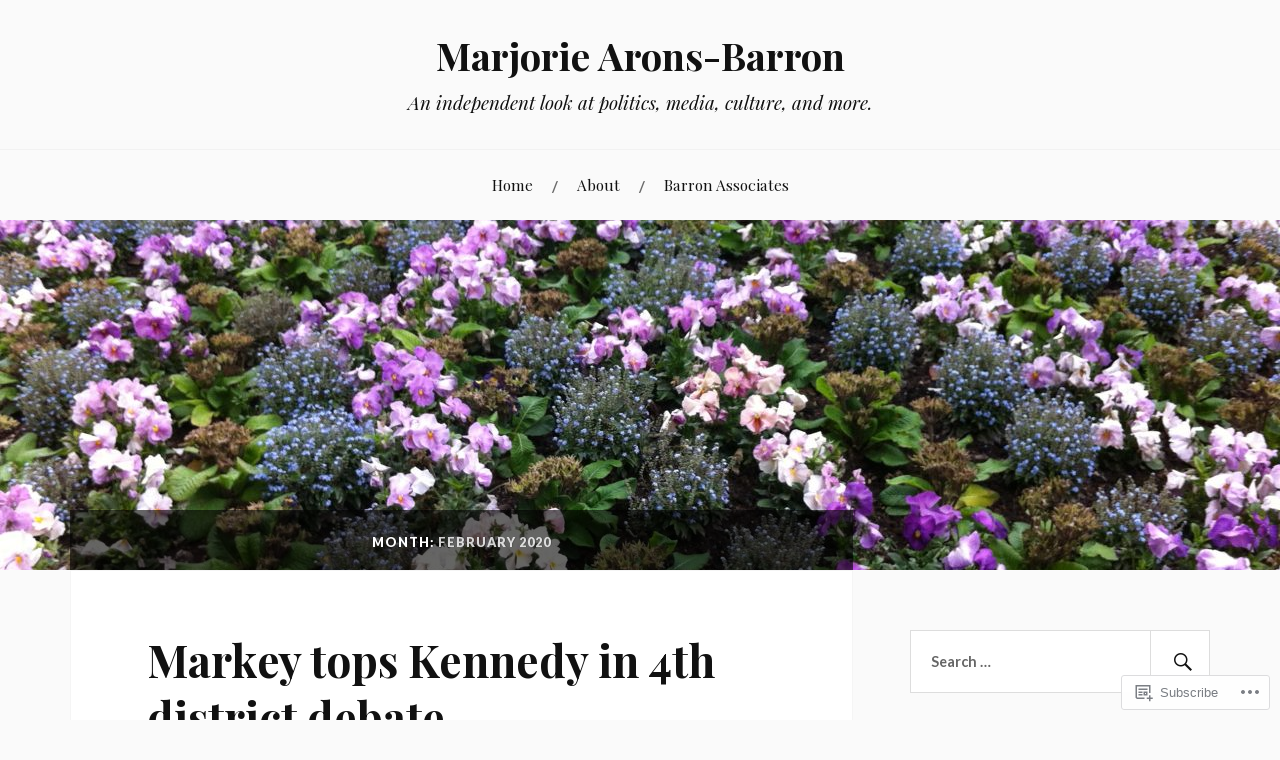

--- FILE ---
content_type: text/html; charset=UTF-8
request_url: https://marjoriearonsbarron.com/2020/02/
body_size: 27659
content:
<!DOCTYPE html>
<html lang="en">
<head>
<meta charset="UTF-8">
<meta name="viewport" content="width=device-width, initial-scale=1">
<link rel="profile" href="http://gmpg.org/xfn/11">
<link rel="pingback" href="https://marjoriearonsbarron.com/xmlrpc.php">

<title>February 2020 &#8211; Marjorie Arons-Barron</title>
<meta name='robots' content='max-image-preview:large' />

<!-- Async WordPress.com Remote Login -->
<script id="wpcom_remote_login_js">
var wpcom_remote_login_extra_auth = '';
function wpcom_remote_login_remove_dom_node_id( element_id ) {
	var dom_node = document.getElementById( element_id );
	if ( dom_node ) { dom_node.parentNode.removeChild( dom_node ); }
}
function wpcom_remote_login_remove_dom_node_classes( class_name ) {
	var dom_nodes = document.querySelectorAll( '.' + class_name );
	for ( var i = 0; i < dom_nodes.length; i++ ) {
		dom_nodes[ i ].parentNode.removeChild( dom_nodes[ i ] );
	}
}
function wpcom_remote_login_final_cleanup() {
	wpcom_remote_login_remove_dom_node_classes( "wpcom_remote_login_msg" );
	wpcom_remote_login_remove_dom_node_id( "wpcom_remote_login_key" );
	wpcom_remote_login_remove_dom_node_id( "wpcom_remote_login_validate" );
	wpcom_remote_login_remove_dom_node_id( "wpcom_remote_login_js" );
	wpcom_remote_login_remove_dom_node_id( "wpcom_request_access_iframe" );
	wpcom_remote_login_remove_dom_node_id( "wpcom_request_access_styles" );
}

// Watch for messages back from the remote login
window.addEventListener( "message", function( e ) {
	if ( e.origin === "https://r-login.wordpress.com" ) {
		var data = {};
		try {
			data = JSON.parse( e.data );
		} catch( e ) {
			wpcom_remote_login_final_cleanup();
			return;
		}

		if ( data.msg === 'LOGIN' ) {
			// Clean up the login check iframe
			wpcom_remote_login_remove_dom_node_id( "wpcom_remote_login_key" );

			var id_regex = new RegExp( /^[0-9]+$/ );
			var token_regex = new RegExp( /^.*|.*|.*$/ );
			if (
				token_regex.test( data.token )
				&& id_regex.test( data.wpcomid )
			) {
				// We have everything we need to ask for a login
				var script = document.createElement( "script" );
				script.setAttribute( "id", "wpcom_remote_login_validate" );
				script.src = '/remote-login.php?wpcom_remote_login=validate'
					+ '&wpcomid=' + data.wpcomid
					+ '&token=' + encodeURIComponent( data.token )
					+ '&host=' + window.location.protocol
					+ '//' + window.location.hostname
					+ '&postid=5932'
					+ '&is_singular=';
				document.body.appendChild( script );
			}

			return;
		}

		// Safari ITP, not logged in, so redirect
		if ( data.msg === 'LOGIN-REDIRECT' ) {
			window.location = 'https://wordpress.com/log-in?redirect_to=' + window.location.href;
			return;
		}

		// Safari ITP, storage access failed, remove the request
		if ( data.msg === 'LOGIN-REMOVE' ) {
			var css_zap = 'html { -webkit-transition: margin-top 1s; transition: margin-top 1s; } /* 9001 */ html { margin-top: 0 !important; } * html body { margin-top: 0 !important; } @media screen and ( max-width: 782px ) { html { margin-top: 0 !important; } * html body { margin-top: 0 !important; } }';
			var style_zap = document.createElement( 'style' );
			style_zap.type = 'text/css';
			style_zap.appendChild( document.createTextNode( css_zap ) );
			document.body.appendChild( style_zap );

			var e = document.getElementById( 'wpcom_request_access_iframe' );
			e.parentNode.removeChild( e );

			document.cookie = 'wordpress_com_login_access=denied; path=/; max-age=31536000';

			return;
		}

		// Safari ITP
		if ( data.msg === 'REQUEST_ACCESS' ) {
			console.log( 'request access: safari' );

			// Check ITP iframe enable/disable knob
			if ( wpcom_remote_login_extra_auth !== 'safari_itp_iframe' ) {
				return;
			}

			// If we are in a "private window" there is no ITP.
			var private_window = false;
			try {
				var opendb = window.openDatabase( null, null, null, null );
			} catch( e ) {
				private_window = true;
			}

			if ( private_window ) {
				console.log( 'private window' );
				return;
			}

			var iframe = document.createElement( 'iframe' );
			iframe.id = 'wpcom_request_access_iframe';
			iframe.setAttribute( 'scrolling', 'no' );
			iframe.setAttribute( 'sandbox', 'allow-storage-access-by-user-activation allow-scripts allow-same-origin allow-top-navigation-by-user-activation' );
			iframe.src = 'https://r-login.wordpress.com/remote-login.php?wpcom_remote_login=request_access&origin=' + encodeURIComponent( data.origin ) + '&wpcomid=' + encodeURIComponent( data.wpcomid );

			var css = 'html { -webkit-transition: margin-top 1s; transition: margin-top 1s; } /* 9001 */ html { margin-top: 46px !important; } * html body { margin-top: 46px !important; } @media screen and ( max-width: 660px ) { html { margin-top: 71px !important; } * html body { margin-top: 71px !important; } #wpcom_request_access_iframe { display: block; height: 71px !important; } } #wpcom_request_access_iframe { border: 0px; height: 46px; position: fixed; top: 0; left: 0; width: 100%; min-width: 100%; z-index: 99999; background: #23282d; } ';

			var style = document.createElement( 'style' );
			style.type = 'text/css';
			style.id = 'wpcom_request_access_styles';
			style.appendChild( document.createTextNode( css ) );
			document.body.appendChild( style );

			document.body.appendChild( iframe );
		}

		if ( data.msg === 'DONE' ) {
			wpcom_remote_login_final_cleanup();
		}
	}
}, false );

// Inject the remote login iframe after the page has had a chance to load
// more critical resources
window.addEventListener( "DOMContentLoaded", function( e ) {
	var iframe = document.createElement( "iframe" );
	iframe.style.display = "none";
	iframe.setAttribute( "scrolling", "no" );
	iframe.setAttribute( "id", "wpcom_remote_login_key" );
	iframe.src = "https://r-login.wordpress.com/remote-login.php"
		+ "?wpcom_remote_login=key"
		+ "&origin=aHR0cHM6Ly9tYXJqb3JpZWFyb25zYmFycm9uLmNvbQ%3D%3D"
		+ "&wpcomid=35925802"
		+ "&time=" + Math.floor( Date.now() / 1000 );
	document.body.appendChild( iframe );
}, false );
</script>
<link rel='dns-prefetch' href='//s0.wp.com' />
<link rel='dns-prefetch' href='//fonts-api.wp.com' />
<link rel="alternate" type="application/rss+xml" title="Marjorie Arons-Barron &raquo; Feed" href="https://marjoriearonsbarron.com/feed/" />
<link rel="alternate" type="application/rss+xml" title="Marjorie Arons-Barron &raquo; Comments Feed" href="https://marjoriearonsbarron.com/comments/feed/" />
	<script type="text/javascript">
		/* <![CDATA[ */
		function addLoadEvent(func) {
			var oldonload = window.onload;
			if (typeof window.onload != 'function') {
				window.onload = func;
			} else {
				window.onload = function () {
					oldonload();
					func();
				}
			}
		}
		/* ]]> */
	</script>
	<link crossorigin='anonymous' rel='stylesheet' id='all-css-0-1' href='/wp-content/mu-plugins/likes/jetpack-likes.css?m=1743883414i&cssminify=yes' type='text/css' media='all' />
<style id='wp-emoji-styles-inline-css'>

	img.wp-smiley, img.emoji {
		display: inline !important;
		border: none !important;
		box-shadow: none !important;
		height: 1em !important;
		width: 1em !important;
		margin: 0 0.07em !important;
		vertical-align: -0.1em !important;
		background: none !important;
		padding: 0 !important;
	}
/*# sourceURL=wp-emoji-styles-inline-css */
</style>
<link crossorigin='anonymous' rel='stylesheet' id='all-css-2-1' href='/wp-content/plugins/gutenberg-core/v22.2.0/build/styles/block-library/style.css?m=1764855221i&cssminify=yes' type='text/css' media='all' />
<style id='wp-block-library-inline-css'>
.has-text-align-justify {
	text-align:justify;
}
.has-text-align-justify{text-align:justify;}

/*# sourceURL=wp-block-library-inline-css */
</style><style id='wp-block-heading-inline-css'>
h1:where(.wp-block-heading).has-background,h2:where(.wp-block-heading).has-background,h3:where(.wp-block-heading).has-background,h4:where(.wp-block-heading).has-background,h5:where(.wp-block-heading).has-background,h6:where(.wp-block-heading).has-background{padding:1.25em 2.375em}h1.has-text-align-left[style*=writing-mode]:where([style*=vertical-lr]),h1.has-text-align-right[style*=writing-mode]:where([style*=vertical-rl]),h2.has-text-align-left[style*=writing-mode]:where([style*=vertical-lr]),h2.has-text-align-right[style*=writing-mode]:where([style*=vertical-rl]),h3.has-text-align-left[style*=writing-mode]:where([style*=vertical-lr]),h3.has-text-align-right[style*=writing-mode]:where([style*=vertical-rl]),h4.has-text-align-left[style*=writing-mode]:where([style*=vertical-lr]),h4.has-text-align-right[style*=writing-mode]:where([style*=vertical-rl]),h5.has-text-align-left[style*=writing-mode]:where([style*=vertical-lr]),h5.has-text-align-right[style*=writing-mode]:where([style*=vertical-rl]),h6.has-text-align-left[style*=writing-mode]:where([style*=vertical-lr]),h6.has-text-align-right[style*=writing-mode]:where([style*=vertical-rl]){rotate:180deg}
/*# sourceURL=/wp-content/plugins/gutenberg-core/v22.2.0/build/styles/block-library/heading/style.css */
</style>
<style id='global-styles-inline-css'>
:root{--wp--preset--aspect-ratio--square: 1;--wp--preset--aspect-ratio--4-3: 4/3;--wp--preset--aspect-ratio--3-4: 3/4;--wp--preset--aspect-ratio--3-2: 3/2;--wp--preset--aspect-ratio--2-3: 2/3;--wp--preset--aspect-ratio--16-9: 16/9;--wp--preset--aspect-ratio--9-16: 9/16;--wp--preset--color--black: #000000;--wp--preset--color--cyan-bluish-gray: #abb8c3;--wp--preset--color--white: #ffffff;--wp--preset--color--pale-pink: #f78da7;--wp--preset--color--vivid-red: #cf2e2e;--wp--preset--color--luminous-vivid-orange: #ff6900;--wp--preset--color--luminous-vivid-amber: #fcb900;--wp--preset--color--light-green-cyan: #7bdcb5;--wp--preset--color--vivid-green-cyan: #00d084;--wp--preset--color--pale-cyan-blue: #8ed1fc;--wp--preset--color--vivid-cyan-blue: #0693e3;--wp--preset--color--vivid-purple: #9b51e0;--wp--preset--gradient--vivid-cyan-blue-to-vivid-purple: linear-gradient(135deg,rgb(6,147,227) 0%,rgb(155,81,224) 100%);--wp--preset--gradient--light-green-cyan-to-vivid-green-cyan: linear-gradient(135deg,rgb(122,220,180) 0%,rgb(0,208,130) 100%);--wp--preset--gradient--luminous-vivid-amber-to-luminous-vivid-orange: linear-gradient(135deg,rgb(252,185,0) 0%,rgb(255,105,0) 100%);--wp--preset--gradient--luminous-vivid-orange-to-vivid-red: linear-gradient(135deg,rgb(255,105,0) 0%,rgb(207,46,46) 100%);--wp--preset--gradient--very-light-gray-to-cyan-bluish-gray: linear-gradient(135deg,rgb(238,238,238) 0%,rgb(169,184,195) 100%);--wp--preset--gradient--cool-to-warm-spectrum: linear-gradient(135deg,rgb(74,234,220) 0%,rgb(151,120,209) 20%,rgb(207,42,186) 40%,rgb(238,44,130) 60%,rgb(251,105,98) 80%,rgb(254,248,76) 100%);--wp--preset--gradient--blush-light-purple: linear-gradient(135deg,rgb(255,206,236) 0%,rgb(152,150,240) 100%);--wp--preset--gradient--blush-bordeaux: linear-gradient(135deg,rgb(254,205,165) 0%,rgb(254,45,45) 50%,rgb(107,0,62) 100%);--wp--preset--gradient--luminous-dusk: linear-gradient(135deg,rgb(255,203,112) 0%,rgb(199,81,192) 50%,rgb(65,88,208) 100%);--wp--preset--gradient--pale-ocean: linear-gradient(135deg,rgb(255,245,203) 0%,rgb(182,227,212) 50%,rgb(51,167,181) 100%);--wp--preset--gradient--electric-grass: linear-gradient(135deg,rgb(202,248,128) 0%,rgb(113,206,126) 100%);--wp--preset--gradient--midnight: linear-gradient(135deg,rgb(2,3,129) 0%,rgb(40,116,252) 100%);--wp--preset--font-size--small: 13px;--wp--preset--font-size--medium: 20px;--wp--preset--font-size--large: 36px;--wp--preset--font-size--x-large: 42px;--wp--preset--font-family--albert-sans: 'Albert Sans', sans-serif;--wp--preset--font-family--alegreya: Alegreya, serif;--wp--preset--font-family--arvo: Arvo, serif;--wp--preset--font-family--bodoni-moda: 'Bodoni Moda', serif;--wp--preset--font-family--bricolage-grotesque: 'Bricolage Grotesque', sans-serif;--wp--preset--font-family--cabin: Cabin, sans-serif;--wp--preset--font-family--chivo: Chivo, sans-serif;--wp--preset--font-family--commissioner: Commissioner, sans-serif;--wp--preset--font-family--cormorant: Cormorant, serif;--wp--preset--font-family--courier-prime: 'Courier Prime', monospace;--wp--preset--font-family--crimson-pro: 'Crimson Pro', serif;--wp--preset--font-family--dm-mono: 'DM Mono', monospace;--wp--preset--font-family--dm-sans: 'DM Sans', sans-serif;--wp--preset--font-family--dm-serif-display: 'DM Serif Display', serif;--wp--preset--font-family--domine: Domine, serif;--wp--preset--font-family--eb-garamond: 'EB Garamond', serif;--wp--preset--font-family--epilogue: Epilogue, sans-serif;--wp--preset--font-family--fahkwang: Fahkwang, sans-serif;--wp--preset--font-family--figtree: Figtree, sans-serif;--wp--preset--font-family--fira-sans: 'Fira Sans', sans-serif;--wp--preset--font-family--fjalla-one: 'Fjalla One', sans-serif;--wp--preset--font-family--fraunces: Fraunces, serif;--wp--preset--font-family--gabarito: Gabarito, system-ui;--wp--preset--font-family--ibm-plex-mono: 'IBM Plex Mono', monospace;--wp--preset--font-family--ibm-plex-sans: 'IBM Plex Sans', sans-serif;--wp--preset--font-family--ibarra-real-nova: 'Ibarra Real Nova', serif;--wp--preset--font-family--instrument-serif: 'Instrument Serif', serif;--wp--preset--font-family--inter: Inter, sans-serif;--wp--preset--font-family--josefin-sans: 'Josefin Sans', sans-serif;--wp--preset--font-family--jost: Jost, sans-serif;--wp--preset--font-family--libre-baskerville: 'Libre Baskerville', serif;--wp--preset--font-family--libre-franklin: 'Libre Franklin', sans-serif;--wp--preset--font-family--literata: Literata, serif;--wp--preset--font-family--lora: Lora, serif;--wp--preset--font-family--merriweather: Merriweather, serif;--wp--preset--font-family--montserrat: Montserrat, sans-serif;--wp--preset--font-family--newsreader: Newsreader, serif;--wp--preset--font-family--noto-sans-mono: 'Noto Sans Mono', sans-serif;--wp--preset--font-family--nunito: Nunito, sans-serif;--wp--preset--font-family--open-sans: 'Open Sans', sans-serif;--wp--preset--font-family--overpass: Overpass, sans-serif;--wp--preset--font-family--pt-serif: 'PT Serif', serif;--wp--preset--font-family--petrona: Petrona, serif;--wp--preset--font-family--piazzolla: Piazzolla, serif;--wp--preset--font-family--playfair-display: 'Playfair Display', serif;--wp--preset--font-family--plus-jakarta-sans: 'Plus Jakarta Sans', sans-serif;--wp--preset--font-family--poppins: Poppins, sans-serif;--wp--preset--font-family--raleway: Raleway, sans-serif;--wp--preset--font-family--roboto: Roboto, sans-serif;--wp--preset--font-family--roboto-slab: 'Roboto Slab', serif;--wp--preset--font-family--rubik: Rubik, sans-serif;--wp--preset--font-family--rufina: Rufina, serif;--wp--preset--font-family--sora: Sora, sans-serif;--wp--preset--font-family--source-sans-3: 'Source Sans 3', sans-serif;--wp--preset--font-family--source-serif-4: 'Source Serif 4', serif;--wp--preset--font-family--space-mono: 'Space Mono', monospace;--wp--preset--font-family--syne: Syne, sans-serif;--wp--preset--font-family--texturina: Texturina, serif;--wp--preset--font-family--urbanist: Urbanist, sans-serif;--wp--preset--font-family--work-sans: 'Work Sans', sans-serif;--wp--preset--spacing--20: 0.44rem;--wp--preset--spacing--30: 0.67rem;--wp--preset--spacing--40: 1rem;--wp--preset--spacing--50: 1.5rem;--wp--preset--spacing--60: 2.25rem;--wp--preset--spacing--70: 3.38rem;--wp--preset--spacing--80: 5.06rem;--wp--preset--shadow--natural: 6px 6px 9px rgba(0, 0, 0, 0.2);--wp--preset--shadow--deep: 12px 12px 50px rgba(0, 0, 0, 0.4);--wp--preset--shadow--sharp: 6px 6px 0px rgba(0, 0, 0, 0.2);--wp--preset--shadow--outlined: 6px 6px 0px -3px rgb(255, 255, 255), 6px 6px rgb(0, 0, 0);--wp--preset--shadow--crisp: 6px 6px 0px rgb(0, 0, 0);}:where(.is-layout-flex){gap: 0.5em;}:where(.is-layout-grid){gap: 0.5em;}body .is-layout-flex{display: flex;}.is-layout-flex{flex-wrap: wrap;align-items: center;}.is-layout-flex > :is(*, div){margin: 0;}body .is-layout-grid{display: grid;}.is-layout-grid > :is(*, div){margin: 0;}:where(.wp-block-columns.is-layout-flex){gap: 2em;}:where(.wp-block-columns.is-layout-grid){gap: 2em;}:where(.wp-block-post-template.is-layout-flex){gap: 1.25em;}:where(.wp-block-post-template.is-layout-grid){gap: 1.25em;}.has-black-color{color: var(--wp--preset--color--black) !important;}.has-cyan-bluish-gray-color{color: var(--wp--preset--color--cyan-bluish-gray) !important;}.has-white-color{color: var(--wp--preset--color--white) !important;}.has-pale-pink-color{color: var(--wp--preset--color--pale-pink) !important;}.has-vivid-red-color{color: var(--wp--preset--color--vivid-red) !important;}.has-luminous-vivid-orange-color{color: var(--wp--preset--color--luminous-vivid-orange) !important;}.has-luminous-vivid-amber-color{color: var(--wp--preset--color--luminous-vivid-amber) !important;}.has-light-green-cyan-color{color: var(--wp--preset--color--light-green-cyan) !important;}.has-vivid-green-cyan-color{color: var(--wp--preset--color--vivid-green-cyan) !important;}.has-pale-cyan-blue-color{color: var(--wp--preset--color--pale-cyan-blue) !important;}.has-vivid-cyan-blue-color{color: var(--wp--preset--color--vivid-cyan-blue) !important;}.has-vivid-purple-color{color: var(--wp--preset--color--vivid-purple) !important;}.has-black-background-color{background-color: var(--wp--preset--color--black) !important;}.has-cyan-bluish-gray-background-color{background-color: var(--wp--preset--color--cyan-bluish-gray) !important;}.has-white-background-color{background-color: var(--wp--preset--color--white) !important;}.has-pale-pink-background-color{background-color: var(--wp--preset--color--pale-pink) !important;}.has-vivid-red-background-color{background-color: var(--wp--preset--color--vivid-red) !important;}.has-luminous-vivid-orange-background-color{background-color: var(--wp--preset--color--luminous-vivid-orange) !important;}.has-luminous-vivid-amber-background-color{background-color: var(--wp--preset--color--luminous-vivid-amber) !important;}.has-light-green-cyan-background-color{background-color: var(--wp--preset--color--light-green-cyan) !important;}.has-vivid-green-cyan-background-color{background-color: var(--wp--preset--color--vivid-green-cyan) !important;}.has-pale-cyan-blue-background-color{background-color: var(--wp--preset--color--pale-cyan-blue) !important;}.has-vivid-cyan-blue-background-color{background-color: var(--wp--preset--color--vivid-cyan-blue) !important;}.has-vivid-purple-background-color{background-color: var(--wp--preset--color--vivid-purple) !important;}.has-black-border-color{border-color: var(--wp--preset--color--black) !important;}.has-cyan-bluish-gray-border-color{border-color: var(--wp--preset--color--cyan-bluish-gray) !important;}.has-white-border-color{border-color: var(--wp--preset--color--white) !important;}.has-pale-pink-border-color{border-color: var(--wp--preset--color--pale-pink) !important;}.has-vivid-red-border-color{border-color: var(--wp--preset--color--vivid-red) !important;}.has-luminous-vivid-orange-border-color{border-color: var(--wp--preset--color--luminous-vivid-orange) !important;}.has-luminous-vivid-amber-border-color{border-color: var(--wp--preset--color--luminous-vivid-amber) !important;}.has-light-green-cyan-border-color{border-color: var(--wp--preset--color--light-green-cyan) !important;}.has-vivid-green-cyan-border-color{border-color: var(--wp--preset--color--vivid-green-cyan) !important;}.has-pale-cyan-blue-border-color{border-color: var(--wp--preset--color--pale-cyan-blue) !important;}.has-vivid-cyan-blue-border-color{border-color: var(--wp--preset--color--vivid-cyan-blue) !important;}.has-vivid-purple-border-color{border-color: var(--wp--preset--color--vivid-purple) !important;}.has-vivid-cyan-blue-to-vivid-purple-gradient-background{background: var(--wp--preset--gradient--vivid-cyan-blue-to-vivid-purple) !important;}.has-light-green-cyan-to-vivid-green-cyan-gradient-background{background: var(--wp--preset--gradient--light-green-cyan-to-vivid-green-cyan) !important;}.has-luminous-vivid-amber-to-luminous-vivid-orange-gradient-background{background: var(--wp--preset--gradient--luminous-vivid-amber-to-luminous-vivid-orange) !important;}.has-luminous-vivid-orange-to-vivid-red-gradient-background{background: var(--wp--preset--gradient--luminous-vivid-orange-to-vivid-red) !important;}.has-very-light-gray-to-cyan-bluish-gray-gradient-background{background: var(--wp--preset--gradient--very-light-gray-to-cyan-bluish-gray) !important;}.has-cool-to-warm-spectrum-gradient-background{background: var(--wp--preset--gradient--cool-to-warm-spectrum) !important;}.has-blush-light-purple-gradient-background{background: var(--wp--preset--gradient--blush-light-purple) !important;}.has-blush-bordeaux-gradient-background{background: var(--wp--preset--gradient--blush-bordeaux) !important;}.has-luminous-dusk-gradient-background{background: var(--wp--preset--gradient--luminous-dusk) !important;}.has-pale-ocean-gradient-background{background: var(--wp--preset--gradient--pale-ocean) !important;}.has-electric-grass-gradient-background{background: var(--wp--preset--gradient--electric-grass) !important;}.has-midnight-gradient-background{background: var(--wp--preset--gradient--midnight) !important;}.has-small-font-size{font-size: var(--wp--preset--font-size--small) !important;}.has-medium-font-size{font-size: var(--wp--preset--font-size--medium) !important;}.has-large-font-size{font-size: var(--wp--preset--font-size--large) !important;}.has-x-large-font-size{font-size: var(--wp--preset--font-size--x-large) !important;}.has-albert-sans-font-family{font-family: var(--wp--preset--font-family--albert-sans) !important;}.has-alegreya-font-family{font-family: var(--wp--preset--font-family--alegreya) !important;}.has-arvo-font-family{font-family: var(--wp--preset--font-family--arvo) !important;}.has-bodoni-moda-font-family{font-family: var(--wp--preset--font-family--bodoni-moda) !important;}.has-bricolage-grotesque-font-family{font-family: var(--wp--preset--font-family--bricolage-grotesque) !important;}.has-cabin-font-family{font-family: var(--wp--preset--font-family--cabin) !important;}.has-chivo-font-family{font-family: var(--wp--preset--font-family--chivo) !important;}.has-commissioner-font-family{font-family: var(--wp--preset--font-family--commissioner) !important;}.has-cormorant-font-family{font-family: var(--wp--preset--font-family--cormorant) !important;}.has-courier-prime-font-family{font-family: var(--wp--preset--font-family--courier-prime) !important;}.has-crimson-pro-font-family{font-family: var(--wp--preset--font-family--crimson-pro) !important;}.has-dm-mono-font-family{font-family: var(--wp--preset--font-family--dm-mono) !important;}.has-dm-sans-font-family{font-family: var(--wp--preset--font-family--dm-sans) !important;}.has-dm-serif-display-font-family{font-family: var(--wp--preset--font-family--dm-serif-display) !important;}.has-domine-font-family{font-family: var(--wp--preset--font-family--domine) !important;}.has-eb-garamond-font-family{font-family: var(--wp--preset--font-family--eb-garamond) !important;}.has-epilogue-font-family{font-family: var(--wp--preset--font-family--epilogue) !important;}.has-fahkwang-font-family{font-family: var(--wp--preset--font-family--fahkwang) !important;}.has-figtree-font-family{font-family: var(--wp--preset--font-family--figtree) !important;}.has-fira-sans-font-family{font-family: var(--wp--preset--font-family--fira-sans) !important;}.has-fjalla-one-font-family{font-family: var(--wp--preset--font-family--fjalla-one) !important;}.has-fraunces-font-family{font-family: var(--wp--preset--font-family--fraunces) !important;}.has-gabarito-font-family{font-family: var(--wp--preset--font-family--gabarito) !important;}.has-ibm-plex-mono-font-family{font-family: var(--wp--preset--font-family--ibm-plex-mono) !important;}.has-ibm-plex-sans-font-family{font-family: var(--wp--preset--font-family--ibm-plex-sans) !important;}.has-ibarra-real-nova-font-family{font-family: var(--wp--preset--font-family--ibarra-real-nova) !important;}.has-instrument-serif-font-family{font-family: var(--wp--preset--font-family--instrument-serif) !important;}.has-inter-font-family{font-family: var(--wp--preset--font-family--inter) !important;}.has-josefin-sans-font-family{font-family: var(--wp--preset--font-family--josefin-sans) !important;}.has-jost-font-family{font-family: var(--wp--preset--font-family--jost) !important;}.has-libre-baskerville-font-family{font-family: var(--wp--preset--font-family--libre-baskerville) !important;}.has-libre-franklin-font-family{font-family: var(--wp--preset--font-family--libre-franklin) !important;}.has-literata-font-family{font-family: var(--wp--preset--font-family--literata) !important;}.has-lora-font-family{font-family: var(--wp--preset--font-family--lora) !important;}.has-merriweather-font-family{font-family: var(--wp--preset--font-family--merriweather) !important;}.has-montserrat-font-family{font-family: var(--wp--preset--font-family--montserrat) !important;}.has-newsreader-font-family{font-family: var(--wp--preset--font-family--newsreader) !important;}.has-noto-sans-mono-font-family{font-family: var(--wp--preset--font-family--noto-sans-mono) !important;}.has-nunito-font-family{font-family: var(--wp--preset--font-family--nunito) !important;}.has-open-sans-font-family{font-family: var(--wp--preset--font-family--open-sans) !important;}.has-overpass-font-family{font-family: var(--wp--preset--font-family--overpass) !important;}.has-pt-serif-font-family{font-family: var(--wp--preset--font-family--pt-serif) !important;}.has-petrona-font-family{font-family: var(--wp--preset--font-family--petrona) !important;}.has-piazzolla-font-family{font-family: var(--wp--preset--font-family--piazzolla) !important;}.has-playfair-display-font-family{font-family: var(--wp--preset--font-family--playfair-display) !important;}.has-plus-jakarta-sans-font-family{font-family: var(--wp--preset--font-family--plus-jakarta-sans) !important;}.has-poppins-font-family{font-family: var(--wp--preset--font-family--poppins) !important;}.has-raleway-font-family{font-family: var(--wp--preset--font-family--raleway) !important;}.has-roboto-font-family{font-family: var(--wp--preset--font-family--roboto) !important;}.has-roboto-slab-font-family{font-family: var(--wp--preset--font-family--roboto-slab) !important;}.has-rubik-font-family{font-family: var(--wp--preset--font-family--rubik) !important;}.has-rufina-font-family{font-family: var(--wp--preset--font-family--rufina) !important;}.has-sora-font-family{font-family: var(--wp--preset--font-family--sora) !important;}.has-source-sans-3-font-family{font-family: var(--wp--preset--font-family--source-sans-3) !important;}.has-source-serif-4-font-family{font-family: var(--wp--preset--font-family--source-serif-4) !important;}.has-space-mono-font-family{font-family: var(--wp--preset--font-family--space-mono) !important;}.has-syne-font-family{font-family: var(--wp--preset--font-family--syne) !important;}.has-texturina-font-family{font-family: var(--wp--preset--font-family--texturina) !important;}.has-urbanist-font-family{font-family: var(--wp--preset--font-family--urbanist) !important;}.has-work-sans-font-family{font-family: var(--wp--preset--font-family--work-sans) !important;}
/*# sourceURL=global-styles-inline-css */
</style>

<style id='classic-theme-styles-inline-css'>
/*! This file is auto-generated */
.wp-block-button__link{color:#fff;background-color:#32373c;border-radius:9999px;box-shadow:none;text-decoration:none;padding:calc(.667em + 2px) calc(1.333em + 2px);font-size:1.125em}.wp-block-file__button{background:#32373c;color:#fff;text-decoration:none}
/*# sourceURL=/wp-includes/css/classic-themes.min.css */
</style>
<link crossorigin='anonymous' rel='stylesheet' id='all-css-4-1' href='/_static/??-eJx9jsEKwjAQRH/IzVJprR7Eb2nSVaPZZskmLf69EaEKgpc5DO8Ng4uAi1OmKaOEcvGToos2RHdX3JpmbxpQzxIIEs2mxdFrXgnQ/AhknOoGv4a4wGcrUe1ZhvwimEY/UCCu2D9tkeqAtZJIFWqyLwz5WkX98d41SrEY4kwuDeeM67MTH5u+2/fdYde2tye6Qlgm&cssminify=yes' type='text/css' media='all' />
<style id='lovecraft-style-inline-css'>
.tags-links { clip: rect(1px, 1px, 1px, 1px); height: 1px; position: absolute; overflow: hidden; width: 1px; }
/*# sourceURL=lovecraft-style-inline-css */
</style>
<link rel='stylesheet' id='lovecraft-fonts-css' href='https://fonts-api.wp.com/css?family=Playfair+Display%3A400%2C700%2C400italic%7CLato%3A400%2C400italic%2C700%2C700italic%2C900%2C900italic&#038;subset=latin%2Clatin-ext&#038;ver=6.9-RC2-61304' media='all' />
<link crossorigin='anonymous' rel='stylesheet' id='all-css-6-1' href='/_static/??-eJx9jsEKwjAQRH/IuFQr9SJ+iqTLNqYm2ZDdWvx7U/AQULzNg3nDwJoNclJKCnExOSzOJ4GZNFt8fBgic4KbTwiOEhVfDfkd9yiyg2ZU7xRJIC8jBH4SFjspbEuir0BmzcjxS2qeFBoDuxod1FaD/yRHbAKjVV9/t2CmYH3Z1Gu8dMPpeDj3Q9fPb9ImYnQ=&cssminify=yes' type='text/css' media='all' />
<link crossorigin='anonymous' rel='stylesheet' id='print-css-7-1' href='/wp-content/mu-plugins/global-print/global-print.css?m=1465851035i&cssminify=yes' type='text/css' media='print' />
<style id='jetpack-global-styles-frontend-style-inline-css'>
:root { --font-headings: unset; --font-base: unset; --font-headings-default: -apple-system,BlinkMacSystemFont,"Segoe UI",Roboto,Oxygen-Sans,Ubuntu,Cantarell,"Helvetica Neue",sans-serif; --font-base-default: -apple-system,BlinkMacSystemFont,"Segoe UI",Roboto,Oxygen-Sans,Ubuntu,Cantarell,"Helvetica Neue",sans-serif;}
/*# sourceURL=jetpack-global-styles-frontend-style-inline-css */
</style>
<link crossorigin='anonymous' rel='stylesheet' id='all-css-10-1' href='/_static/??-eJyNjcEKwjAQRH/IuFRT6kX8FNkmS5K6yQY3Qfx7bfEiXrwM82B4A49qnJRGpUHupnIPqSgs1Cq624chi6zhO5OCRryTR++fW00l7J3qDv43XVNxoOISsmEJol/wY2uR8vs3WggsM/I6uOTzMI3Hw8lOg11eUT1JKA==&cssminify=yes' type='text/css' media='all' />
<script type="text/javascript" id="wpcom-actionbar-placeholder-js-extra">
/* <![CDATA[ */
var actionbardata = {"siteID":"35925802","postID":"0","siteURL":"https://marjoriearonsbarron.com","xhrURL":"https://marjoriearonsbarron.com/wp-admin/admin-ajax.php","nonce":"254b6b84e8","isLoggedIn":"","statusMessage":"","subsEmailDefault":"instantly","proxyScriptUrl":"https://s0.wp.com/wp-content/js/wpcom-proxy-request.js?m=1513050504i&amp;ver=20211021","i18n":{"followedText":"New posts from this site will now appear in your \u003Ca href=\"https://wordpress.com/reader\"\u003EReader\u003C/a\u003E","foldBar":"Collapse this bar","unfoldBar":"Expand this bar","shortLinkCopied":"Shortlink copied to clipboard."}};
//# sourceURL=wpcom-actionbar-placeholder-js-extra
/* ]]> */
</script>
<script type="text/javascript" id="jetpack-mu-wpcom-settings-js-before">
/* <![CDATA[ */
var JETPACK_MU_WPCOM_SETTINGS = {"assetsUrl":"https://s0.wp.com/wp-content/mu-plugins/jetpack-mu-wpcom-plugin/moon/jetpack_vendor/automattic/jetpack-mu-wpcom/src/build/"};
//# sourceURL=jetpack-mu-wpcom-settings-js-before
/* ]]> */
</script>
<script crossorigin='anonymous' type='text/javascript'  src='/wp-content/js/rlt-proxy.js?m=1720530689i'></script>
<script type="text/javascript" id="rlt-proxy-js-after">
/* <![CDATA[ */
	rltInitialize( {"token":null,"iframeOrigins":["https:\/\/widgets.wp.com"]} );
//# sourceURL=rlt-proxy-js-after
/* ]]> */
</script>
<link rel="EditURI" type="application/rsd+xml" title="RSD" href="https://marjoriearonsbarron.wordpress.com/xmlrpc.php?rsd" />
<meta name="generator" content="WordPress.com" />

<!-- Jetpack Open Graph Tags -->
<meta property="og:type" content="website" />
<meta property="og:title" content="February 2020 &#8211; Marjorie Arons-Barron" />
<meta property="og:site_name" content="Marjorie Arons-Barron" />
<meta property="og:image" content="https://s0.wp.com/i/blank.jpg?m=1383295312i" />
<meta property="og:image:width" content="200" />
<meta property="og:image:height" content="200" />
<meta property="og:image:alt" content="" />
<meta property="og:locale" content="en_US" />

<!-- End Jetpack Open Graph Tags -->
<link rel="shortcut icon" type="image/x-icon" href="https://s0.wp.com/i/favicon.ico?m=1713425267i" sizes="16x16 24x24 32x32 48x48" />
<link rel="icon" type="image/x-icon" href="https://s0.wp.com/i/favicon.ico?m=1713425267i" sizes="16x16 24x24 32x32 48x48" />
<link rel="apple-touch-icon" href="https://s0.wp.com/i/webclip.png?m=1713868326i" />
<link rel='openid.server' href='https://marjoriearonsbarron.com/?openidserver=1' />
<link rel='openid.delegate' href='https://marjoriearonsbarron.com/' />
<link rel="search" type="application/opensearchdescription+xml" href="https://marjoriearonsbarron.com/osd.xml" title="Marjorie Arons-Barron" />
<link rel="search" type="application/opensearchdescription+xml" href="https://s1.wp.com/opensearch.xml" title="WordPress.com" />
<meta name="theme-color" content="#fafafa" />
		<style type="text/css">
			.recentcomments a {
				display: inline !important;
				padding: 0 !important;
				margin: 0 !important;
			}

			table.recentcommentsavatartop img.avatar, table.recentcommentsavatarend img.avatar {
				border: 0px;
				margin: 0;
			}

			table.recentcommentsavatartop a, table.recentcommentsavatarend a {
				border: 0px !important;
				background-color: transparent !important;
			}

			td.recentcommentsavatarend, td.recentcommentsavatartop {
				padding: 0px 0px 1px 0px;
				margin: 0px;
			}

			td.recentcommentstextend {
				border: none !important;
				padding: 0px 0px 2px 10px;
			}

			.rtl td.recentcommentstextend {
				padding: 0px 10px 2px 0px;
			}

			td.recentcommentstexttop {
				border: none;
				padding: 0px 0px 0px 10px;
			}

			.rtl td.recentcommentstexttop {
				padding: 0px 10px 0px 0px;
			}
		</style>
		<meta name="description" content="6 posts published by aronsbarron during February 2020" />
<style type="text/css" id="custom-colors-css">.entry-content .page-links a:hover { color: #000000;}
.footer-widgets .tagcloud a:hover { color: #000000;}
.tags-links a:hover, .tagcloud a:hover { color: #000000;}
.sticky-post, .sticky-post .genericon { color: #000000;}
#infinite-handle span:hover { color: #000000;}
.main-navigation ul ul a, .main-navigation ul ul a:visited { color: #FFFFFF;}
.button:hover, button:hover, input[type="submit"]:hover, input[type="reset"]:hover, input[type="button"]:hover { color: #000000;}
.mobile-search, .mobile-search .search-field, .toggle-active .main-navigation li { border-color: #dddddd;}
.mobile-search, .mobile-search .search-field, .toggle-active .main-navigation li { border-color: rgba( 221, 221, 221, 0.3 );}
.toggles, .hentry, #wp-calendar th:first-child, #wp-calendar tbody td:first-child, #wp-calendar thead, #wp-calendar th, #wp-calendar td, .widget ul ul li:first-child, .main-navigation, .widget li, .widget + .widget, .site-footer { border-color: #dddddd;}
.toggles, .hentry, #wp-calendar th:first-child, #wp-calendar tbody td:first-child, #wp-calendar thead, #wp-calendar th, #wp-calendar td, .widget ul ul li:first-child, .main-navigation, .widget li, .widget + .widget, .site-footer { border-color: rgba( 221, 221, 221, 0.3 );}
#secondary a, #secondary a:visited, #secondary a:hover, #secondary a:active, #secondary a:focus { color: #111111;}
.main-navigation a, .main-navigation a:visited { color: #111111;}
.menu-toggle .bar { background-color: #111111;}
.site-title a, .site-title a:visited { color: #111111;}
.search-toggle { color: #111111;}
.site-description { color: #111111;}
#secondary { color: #111111;}
#wp-calendar, #wp-calendar caption, #wp-calendar tfoot a, #wp-calendar tfoot a:visited { color: #111111;}
.footer-widgets #wp-calendar { color: #111111;}
.widget_recent_comments .comment-author-link, .widget_recent_comments .comment-author-link a, .widget_authors a strong { color: #111111;}
#secondary .wp-caption-text, #secondary .gallery-caption { color: #111111;}
.main-navigation ul > li + li:before { color: #6B6B6B;}
.widget_archive li, .widget_categories li, .widget_meta li, .widget_nav_menu li, .widget_pages { color: #6B6B6B;}
.widget_archive li:before, .widget_categories li:before, .widget_meta li:before, .widget_nav_menu li:before, .widget_pages li:before, .widget_authors ul ul li:before, .widget_recent_comments li:before { color: #6B6B6B;}
body, .toggles { background-color: #fafafa;}
a, a:visited, a:hover, a:active, a:focus { color: #2966E9;}
.comments-title span a, .comments-title span a:visited { color: #2966E9;}
.mobile-search .search-submit:hover { color: #2966E9;}
.entry-meta a, .entry-meta a:visited { color: #2966E9;}
.footer-widgets #wp-calendar thead th { color: #2966E9;}
.entry-meta a:hover, .entry-meta a:focus, .entry-meta a:active { border-bottom-color: #2966E9;}
.post-navigation a:hover, .post-navigation a:focus, .post-navigation a:active { color: #2966E9;}
.comment-navigation a:hover, .comment-navigation a:focus, .comment-navigation a:active { color: #2966E9;}
.search-submit:hover .genericon, .search-submit:focus .genericon, .search-submit:active .genericon { color: #2966E9;}
.main-navigation ul li:hover > a { color: #2160E7;}
#secondary #wp-calendar thead th, #wp-calendar tfoot a:hover { color: #2160E7;}
.search-toggle:hover, .search-toggle:active, .search-toggle:focus { color: #2160E7;}
.main-navigation ul > .page_item_has_children > a:after, .main-navigation ul > .menu-item-has-children > a:after { border-top-color: #2160E7;}
.main-navigation a:hover, .main-navigation a:active, .main-navigation a:focus { color: #2160E7;}
.toggle-active .main-navigation a, .toggle-active .main-navigation a:visited { color: #2160E7;}
.site-title a:hover, .site-title a:focus, .site-title a:active { color: #2160E7;}
.search-toggle.active { color: #2160E7;}
.menu-toggle.active .bar { background-color: #2160E7;}
.menu-toggle:hover .bar, .menu-toggle:active .bar, .menu-toggle:focus .bar { background-color: #2160E7;}
.toggle-active .main-navigation ul ul li:hover > a { color: #2160E7;}
.toggle-active .main-navigation ul ul a:hover, .toggle-active .main-navigation ul ul a:active, .toggle-active .main-navigation ul ul a:focus { color: #2160E7;}
.menu-toggle:hover .bar, .menu-toggle:active .bar, .menu-toggle:focus .bar { background-color: #2160E7;}
.main-navigation ul ul li:hover > a { color: #80A3EE;}
.main-navigation ul ul a:hover, .main-navigation ul ul a:active, .main-navigation ul ul a:focus { color: #80A3EE;}
.site-info a:hover, .site-info a:focus, .site-info a:active { color: #3E76EE;}
.comment-author a:hover { color: #1450D0;}
.entry-content blockquote:after { color: #1858E0;}
.site-info .sep { color: #3E76EE;}
.entry-content .page-links a:hover { background-color: #3e76ee;}
.bypostauthor .comment-author img { background-color: #3e76ee;}
#infinite-handle span:hover { background-color: #3e76ee;}
.tags-links a:hover:before, .tagcloud a:hover:before { border-right-color: #3e76ee;}
.rtl .tags-links a:hover:before, .rtl .tagcloud a:hover:before { border-left-color: #3e76ee;}
.sticky-post { background-color: #3e76ee;}
.sticky-post:after { border-left-color: #3e76ee;}
.sticky-post:after { border-right-color: #3e76ee;}
.widget-title, .jetpack-recipe-title { border-color: #3e76ee;}
.tags-links a:hover, .tagcloud a:hover { background-color: #3e76ee;}
.footer-widgets .tagcloud a:hover { background-color: #3e76ee;}
.footer-widgets .tagcloud a:hover:before { border-right-color: #3e76ee;}
.rtl .footer-widgets .tagcloud a:hover:before { border-left-color: #3e76ee;}
.button:hover, button:hover, input[type="submit"]:hover, input[type="reset"]:hover, input[type="button"]:hover { background-color: #3e76ee;}
</style>
<link crossorigin='anonymous' rel='stylesheet' id='all-css-0-3' href='/_static/??-eJyNjMEKgzAQBX9Ifdha9CJ+StF1KdFkN7gJ+X0RbM89zjAMSqxJJbEkhFxHnz9ODBunONN+M4Kq4O2EsHil3WDFRT4aMqvw/yHomj0baD40G/tf9BXXcApj27+ej6Hr2247ASkBO20=&cssminify=yes' type='text/css' media='all' />
<style id='jetpack-block-subscriptions-inline-css'>
.is-style-compact .is-not-subscriber .wp-block-button__link,.is-style-compact .is-not-subscriber .wp-block-jetpack-subscriptions__button{border-end-start-radius:0!important;border-start-start-radius:0!important;margin-inline-start:0!important}.is-style-compact .is-not-subscriber .components-text-control__input,.is-style-compact .is-not-subscriber p#subscribe-email input[type=email]{border-end-end-radius:0!important;border-start-end-radius:0!important}.is-style-compact:not(.wp-block-jetpack-subscriptions__use-newline) .components-text-control__input{border-inline-end-width:0!important}.wp-block-jetpack-subscriptions.wp-block-jetpack-subscriptions__supports-newline .wp-block-jetpack-subscriptions__form-container{display:flex;flex-direction:column}.wp-block-jetpack-subscriptions.wp-block-jetpack-subscriptions__supports-newline:not(.wp-block-jetpack-subscriptions__use-newline) .is-not-subscriber .wp-block-jetpack-subscriptions__form-elements{align-items:flex-start;display:flex}.wp-block-jetpack-subscriptions.wp-block-jetpack-subscriptions__supports-newline:not(.wp-block-jetpack-subscriptions__use-newline) p#subscribe-submit{display:flex;justify-content:center}.wp-block-jetpack-subscriptions.wp-block-jetpack-subscriptions__supports-newline .wp-block-jetpack-subscriptions__form .wp-block-jetpack-subscriptions__button,.wp-block-jetpack-subscriptions.wp-block-jetpack-subscriptions__supports-newline .wp-block-jetpack-subscriptions__form .wp-block-jetpack-subscriptions__textfield .components-text-control__input,.wp-block-jetpack-subscriptions.wp-block-jetpack-subscriptions__supports-newline .wp-block-jetpack-subscriptions__form button,.wp-block-jetpack-subscriptions.wp-block-jetpack-subscriptions__supports-newline .wp-block-jetpack-subscriptions__form input[type=email],.wp-block-jetpack-subscriptions.wp-block-jetpack-subscriptions__supports-newline form .wp-block-jetpack-subscriptions__button,.wp-block-jetpack-subscriptions.wp-block-jetpack-subscriptions__supports-newline form .wp-block-jetpack-subscriptions__textfield .components-text-control__input,.wp-block-jetpack-subscriptions.wp-block-jetpack-subscriptions__supports-newline form button,.wp-block-jetpack-subscriptions.wp-block-jetpack-subscriptions__supports-newline form input[type=email]{box-sizing:border-box;cursor:pointer;line-height:1.3;min-width:auto!important;white-space:nowrap!important}.wp-block-jetpack-subscriptions.wp-block-jetpack-subscriptions__supports-newline .wp-block-jetpack-subscriptions__form input[type=email]::placeholder,.wp-block-jetpack-subscriptions.wp-block-jetpack-subscriptions__supports-newline .wp-block-jetpack-subscriptions__form input[type=email]:disabled,.wp-block-jetpack-subscriptions.wp-block-jetpack-subscriptions__supports-newline form input[type=email]::placeholder,.wp-block-jetpack-subscriptions.wp-block-jetpack-subscriptions__supports-newline form input[type=email]:disabled{color:currentColor;opacity:.5}.wp-block-jetpack-subscriptions.wp-block-jetpack-subscriptions__supports-newline .wp-block-jetpack-subscriptions__form .wp-block-jetpack-subscriptions__button,.wp-block-jetpack-subscriptions.wp-block-jetpack-subscriptions__supports-newline .wp-block-jetpack-subscriptions__form button,.wp-block-jetpack-subscriptions.wp-block-jetpack-subscriptions__supports-newline form .wp-block-jetpack-subscriptions__button,.wp-block-jetpack-subscriptions.wp-block-jetpack-subscriptions__supports-newline form button{border-color:#0000;border-style:solid}.wp-block-jetpack-subscriptions.wp-block-jetpack-subscriptions__supports-newline .wp-block-jetpack-subscriptions__form .wp-block-jetpack-subscriptions__textfield,.wp-block-jetpack-subscriptions.wp-block-jetpack-subscriptions__supports-newline .wp-block-jetpack-subscriptions__form p#subscribe-email,.wp-block-jetpack-subscriptions.wp-block-jetpack-subscriptions__supports-newline form .wp-block-jetpack-subscriptions__textfield,.wp-block-jetpack-subscriptions.wp-block-jetpack-subscriptions__supports-newline form p#subscribe-email{background:#0000;flex-grow:1}.wp-block-jetpack-subscriptions.wp-block-jetpack-subscriptions__supports-newline .wp-block-jetpack-subscriptions__form .wp-block-jetpack-subscriptions__textfield .components-base-control__field,.wp-block-jetpack-subscriptions.wp-block-jetpack-subscriptions__supports-newline .wp-block-jetpack-subscriptions__form .wp-block-jetpack-subscriptions__textfield .components-text-control__input,.wp-block-jetpack-subscriptions.wp-block-jetpack-subscriptions__supports-newline .wp-block-jetpack-subscriptions__form .wp-block-jetpack-subscriptions__textfield input[type=email],.wp-block-jetpack-subscriptions.wp-block-jetpack-subscriptions__supports-newline .wp-block-jetpack-subscriptions__form p#subscribe-email .components-base-control__field,.wp-block-jetpack-subscriptions.wp-block-jetpack-subscriptions__supports-newline .wp-block-jetpack-subscriptions__form p#subscribe-email .components-text-control__input,.wp-block-jetpack-subscriptions.wp-block-jetpack-subscriptions__supports-newline .wp-block-jetpack-subscriptions__form p#subscribe-email input[type=email],.wp-block-jetpack-subscriptions.wp-block-jetpack-subscriptions__supports-newline form .wp-block-jetpack-subscriptions__textfield .components-base-control__field,.wp-block-jetpack-subscriptions.wp-block-jetpack-subscriptions__supports-newline form .wp-block-jetpack-subscriptions__textfield .components-text-control__input,.wp-block-jetpack-subscriptions.wp-block-jetpack-subscriptions__supports-newline form .wp-block-jetpack-subscriptions__textfield input[type=email],.wp-block-jetpack-subscriptions.wp-block-jetpack-subscriptions__supports-newline form p#subscribe-email .components-base-control__field,.wp-block-jetpack-subscriptions.wp-block-jetpack-subscriptions__supports-newline form p#subscribe-email .components-text-control__input,.wp-block-jetpack-subscriptions.wp-block-jetpack-subscriptions__supports-newline form p#subscribe-email input[type=email]{height:auto;margin:0;width:100%}.wp-block-jetpack-subscriptions.wp-block-jetpack-subscriptions__supports-newline .wp-block-jetpack-subscriptions__form p#subscribe-email,.wp-block-jetpack-subscriptions.wp-block-jetpack-subscriptions__supports-newline .wp-block-jetpack-subscriptions__form p#subscribe-submit,.wp-block-jetpack-subscriptions.wp-block-jetpack-subscriptions__supports-newline form p#subscribe-email,.wp-block-jetpack-subscriptions.wp-block-jetpack-subscriptions__supports-newline form p#subscribe-submit{line-height:0;margin:0;padding:0}.wp-block-jetpack-subscriptions.wp-block-jetpack-subscriptions__supports-newline.wp-block-jetpack-subscriptions__show-subs .wp-block-jetpack-subscriptions__subscount{font-size:16px;margin:8px 0;text-align:end}.wp-block-jetpack-subscriptions.wp-block-jetpack-subscriptions__supports-newline.wp-block-jetpack-subscriptions__use-newline .wp-block-jetpack-subscriptions__form-elements{display:block}.wp-block-jetpack-subscriptions.wp-block-jetpack-subscriptions__supports-newline.wp-block-jetpack-subscriptions__use-newline .wp-block-jetpack-subscriptions__button,.wp-block-jetpack-subscriptions.wp-block-jetpack-subscriptions__supports-newline.wp-block-jetpack-subscriptions__use-newline button{display:inline-block;max-width:100%}.wp-block-jetpack-subscriptions.wp-block-jetpack-subscriptions__supports-newline.wp-block-jetpack-subscriptions__use-newline .wp-block-jetpack-subscriptions__subscount{text-align:start}#subscribe-submit.is-link{text-align:center;width:auto!important}#subscribe-submit.is-link a{margin-left:0!important;margin-top:0!important;width:auto!important}@keyframes jetpack-memberships_button__spinner-animation{to{transform:rotate(1turn)}}.jetpack-memberships-spinner{display:none;height:1em;margin:0 0 0 5px;width:1em}.jetpack-memberships-spinner svg{height:100%;margin-bottom:-2px;width:100%}.jetpack-memberships-spinner-rotating{animation:jetpack-memberships_button__spinner-animation .75s linear infinite;transform-origin:center}.is-loading .jetpack-memberships-spinner{display:inline-block}body.jetpack-memberships-modal-open{overflow:hidden}dialog.jetpack-memberships-modal{opacity:1}dialog.jetpack-memberships-modal,dialog.jetpack-memberships-modal iframe{background:#0000;border:0;bottom:0;box-shadow:none;height:100%;left:0;margin:0;padding:0;position:fixed;right:0;top:0;width:100%}dialog.jetpack-memberships-modal::backdrop{background-color:#000;opacity:.7;transition:opacity .2s ease-out}dialog.jetpack-memberships-modal.is-loading,dialog.jetpack-memberships-modal.is-loading::backdrop{opacity:0}
/*# sourceURL=/wp-content/mu-plugins/jetpack-plugin/moon/_inc/blocks/subscriptions/view.css?minify=false */
</style>
</head>

<body class="archive date wp-embed-responsive wp-theme-publovecraft customizer-styles-applied jetpack-reblog-enabled tags-hidden custom-colors">
<div id="page" class="hfeed site">
	<a class="skip-link screen-reader-text" href="#content">Skip to content</a>

	<header id="masthead" class="site-header" role="banner">
		<div class="site-branding">
							<a href="https://marjoriearonsbarron.com/" class="site-logo-link" rel="home" itemprop="url"></a>						<h1 class="site-title"><a href="https://marjoriearonsbarron.com/" rel="home">Marjorie Arons-Barron</a></h1>
			<p class="site-description">An independent look at politics, media, culture, and more.</p>
		</div><!-- .site-branding -->

		<div class="toggles clear">
			<button class="menu-toggle toggle" aria-controls="primary-menu" aria-expanded="false">
				<div class="bar"></div>
				<div class="bar"></div>
				<div class="bar"></div>
				<span class="screen-reader-text">Menu</span>
			</button><!-- .menu-toggle -->
			<button class="search-toggle toggle">
				<div class="genericon genericon-search" aria-expanded="false">
					<span class="screen-reader-text">Search</span>
				</div><!-- .genericon-search -->
			</button><!-- .search-toggle -->
		</div><!-- .toggles -->

		<nav id="site-navigation" class="main-navigation" role="navigation">
			<div class="menu-menu-container"><ul id="primary-menu" class="menu"><li id="menu-item-6314" class="menu-item menu-item-type-custom menu-item-object-custom menu-item-6314"><a href="https://marjoriearonsbarron.wordpress.com">Home</a></li>
<li id="menu-item-6315" class="menu-item menu-item-type-post_type menu-item-object-page menu-item-6315"><a href="https://marjoriearonsbarron.com/about/">About</a></li>
<li id="menu-item-6316" class="menu-item menu-item-type-post_type menu-item-object-page menu-item-6316"><a href="https://marjoriearonsbarron.com/barron-associates/">Barron Associates</a></li>
</ul></div>		</nav><!-- #site-navigation -->

		<div class="mobile-search">
			<form role="search" method="get" class="search-form" action="https://marjoriearonsbarron.com/">
	<label>
		<span class="screen-reader-text">Search for:</span>
		<input type="search" class="search-field" placeholder="Search …" value="" name="s" title="Search for:" />
	</label>
	<button type="submit" class="search-submit">
		<span class="genericon genericon-search">
			<span class="screen-reader-text">Search</span>
		</span>
	</button>
</form>		</div>
	</header><!-- #masthead -->

			<a class="header-image-wrapper" href="https://marjoriearonsbarron.com/" rel="home">
			<div class="header-image bg-image" style="background-image: url(https://marjoriearonsbarron.com/wp-content/uploads/2020/08/cropped-img_1768.jpg)">
				<img src="https://marjoriearonsbarron.com/wp-content/uploads/2020/08/cropped-img_1768.jpg" width="1280" height="444" alt="">
			</div>
		</a>
	
	<div id="content" class="site-content">

	<div id="primary" class="content-area">
		<main id="main" class="site-main" role="main">

		
			<header class="page-header">
				<h1 class="page-title">Month: <span>February 2020</span></h1>			</header><!-- .page-header -->

						
				
<article id="post-5932" class="post-5932 post type-post status-publish format-standard hentry category-politics category-uncategorized tag-congressman-joe-kennedy tag-jim-braude tag-ma-senate-race tag-margery-eagan tag-roger-mudd-interviews-ted-kennedy tag-sara-gideon-v-susan-collins tag-senator-ed-markey">
			<div class="entry-wrapper">
		<header class="entry-header">
			<h1 class="entry-title"><a href="https://marjoriearonsbarron.com/2020/02/22/markey-tops-kennedy-in-4th-district-debate/" rel="bookmark">Markey tops Kennedy in 4th district&nbsp;debate</a></h1>
						<div class="entry-meta">
				<span class="posted-on">On <a href="https://marjoriearonsbarron.com/2020/02/22/markey-tops-kennedy-in-4th-district-debate/" rel="bookmark"><time class="entry-date published updated" datetime="2020-02-22T09:50:47-05:00">February 22, 2020</time></a></span><span class="byline"> By <span class="author vcard"><a class="url fn n" href="https://marjoriearonsbarron.com/author/aronsbarron/">aronsbarron</a></span></span><span class="cat-links">In <a href="https://marjoriearonsbarron.com/category/politics/" rel="category tag">Politics</a>, <a href="https://marjoriearonsbarron.com/category/uncategorized/" rel="category tag">Uncategorized</a></span><span class="comments-link"><a href="https://marjoriearonsbarron.com/2020/02/22/markey-tops-kennedy-in-4th-district-debate/#comments">2 Comments</a></span>			</div><!-- .entry-meta -->
					</header><!-- .entry-header -->

		<div class="entry-content">
			<p>Last week's WGBH debate between Senator Ed Markey and challenger Congressman Joe Kennedy took me back to August, 1979.  Joe Kennedy's uncle Ted was about to challenge fellow Democrat and incumbent Jimmy Carter for the Presidency.  Seasoned CBS News correspondent Roger Mudd went to Hyannisport to interview Kennedy. The network set aside a full hour &hellip; <p><a href="https://marjoriearonsbarron.com/2020/02/22/markey-tops-kennedy-in-4th-district-debate/" class="more-link">Continue reading <span class="screen-reader-text">Markey tops Kennedy in 4th district&nbsp;debate</span></a></p></p><div id="jp-post-flair" class="sharedaddy sd-like-enabled sd-sharing-enabled"><div class="sharedaddy sd-sharing-enabled"><div class="robots-nocontent sd-block sd-social sd-social-icon-text sd-sharing"><h3 class="sd-title">Share this:</h3><div class="sd-content"><ul><li class="share-email"><a rel="nofollow noopener noreferrer"
				data-shared="sharing-email-5932"
				class="share-email sd-button share-icon"
				href="mailto:?subject=%5BShared%20Post%5D%20Markey%20tops%20Kennedy%20in%204th%20district%20debate&#038;body=https%3A%2F%2Fmarjoriearonsbarron.com%2F2020%2F02%2F22%2Fmarkey-tops-kennedy-in-4th-district-debate%2F&#038;share=email"
				target="_blank"
				aria-labelledby="sharing-email-5932"
				data-email-share-error-title="Do you have email set up?" data-email-share-error-text="If you&#039;re having problems sharing via email, you might not have email set up for your browser. You may need to create a new email yourself." data-email-share-nonce="507d4f3a86" data-email-share-track-url="https://marjoriearonsbarron.com/2020/02/22/markey-tops-kennedy-in-4th-district-debate/?share=email">
				<span id="sharing-email-5932" hidden>Click to email a link to a friend (Opens in new window)</span>
				<span>Email</span>
			</a></li><li class="share-facebook"><a rel="nofollow noopener noreferrer"
				data-shared="sharing-facebook-5932"
				class="share-facebook sd-button share-icon"
				href="https://marjoriearonsbarron.com/2020/02/22/markey-tops-kennedy-in-4th-district-debate/?share=facebook"
				target="_blank"
				aria-labelledby="sharing-facebook-5932"
				>
				<span id="sharing-facebook-5932" hidden>Click to share on Facebook (Opens in new window)</span>
				<span>Facebook</span>
			</a></li><li class="share-twitter"><a rel="nofollow noopener noreferrer"
				data-shared="sharing-twitter-5932"
				class="share-twitter sd-button share-icon"
				href="https://marjoriearonsbarron.com/2020/02/22/markey-tops-kennedy-in-4th-district-debate/?share=twitter"
				target="_blank"
				aria-labelledby="sharing-twitter-5932"
				>
				<span id="sharing-twitter-5932" hidden>Click to share on X (Opens in new window)</span>
				<span>X</span>
			</a></li><li class="share-tumblr"><a rel="nofollow noopener noreferrer"
				data-shared="sharing-tumblr-5932"
				class="share-tumblr sd-button share-icon"
				href="https://marjoriearonsbarron.com/2020/02/22/markey-tops-kennedy-in-4th-district-debate/?share=tumblr"
				target="_blank"
				aria-labelledby="sharing-tumblr-5932"
				>
				<span id="sharing-tumblr-5932" hidden>Click to share on Tumblr (Opens in new window)</span>
				<span>Tumblr</span>
			</a></li><li class="share-reddit"><a rel="nofollow noopener noreferrer"
				data-shared="sharing-reddit-5932"
				class="share-reddit sd-button share-icon"
				href="https://marjoriearonsbarron.com/2020/02/22/markey-tops-kennedy-in-4th-district-debate/?share=reddit"
				target="_blank"
				aria-labelledby="sharing-reddit-5932"
				>
				<span id="sharing-reddit-5932" hidden>Click to share on Reddit (Opens in new window)</span>
				<span>Reddit</span>
			</a></li><li class="share-end"></li></ul></div></div></div><div class='sharedaddy sd-block sd-like jetpack-likes-widget-wrapper jetpack-likes-widget-unloaded' id='like-post-wrapper-35925802-5932-695fe69ba89c2' data-src='//widgets.wp.com/likes/index.html?ver=20260108#blog_id=35925802&amp;post_id=5932&amp;origin=marjoriearonsbarron.wordpress.com&amp;obj_id=35925802-5932-695fe69ba89c2&amp;domain=marjoriearonsbarron.com' data-name='like-post-frame-35925802-5932-695fe69ba89c2' data-title='Like or Reblog'><div class='likes-widget-placeholder post-likes-widget-placeholder' style='height: 55px;'><span class='button'><span>Like</span></span> <span class='loading'>Loading...</span></div><span class='sd-text-color'></span><a class='sd-link-color'></a></div></div>
			
					</div><!-- .entry-content -->
	</div>
</article><!-- #post-## -->

			
				
<article id="post-5923" class="post-5923 post type-post status-publish format-standard hentry category-media category-politics category-uncategorized tag-bloomberg-bombed tag-goldman-associates tag-michael-goldman tag-what-bloomberg-should-have-said">
			<div class="entry-wrapper">
		<header class="entry-header">
			<h1 class="entry-title"><a href="https://marjoriearonsbarron.com/2020/02/20/bloombergs-missed-opportunity/" rel="bookmark">Bloomberg&#8217;s missed opportunity</a></h1>
						<div class="entry-meta">
				<span class="posted-on">On <a href="https://marjoriearonsbarron.com/2020/02/20/bloombergs-missed-opportunity/" rel="bookmark"><time class="entry-date published" datetime="2020-02-20T12:38:22-05:00">February 20, 2020</time><time class="updated" datetime="2020-02-20T12:53:57-05:00">February 20, 2020</time></a></span><span class="byline"> By <span class="author vcard"><a class="url fn n" href="https://marjoriearonsbarron.com/author/aronsbarron/">aronsbarron</a></span></span><span class="cat-links">In <a href="https://marjoriearonsbarron.com/category/media/" rel="category tag">Media</a>, <a href="https://marjoriearonsbarron.com/category/politics/" rel="category tag">Politics</a>, <a href="https://marjoriearonsbarron.com/category/uncategorized/" rel="category tag">Uncategorized</a></span><span class="comments-link"><a href="https://marjoriearonsbarron.com/2020/02/20/bloombergs-missed-opportunity/#comments">4 Comments</a></span>			</div><!-- .entry-meta -->
					</header><!-- .entry-header -->

		<div class="entry-content">
			<p>For all of his hundreds of millions spent in promoting his candidacy in polished and effective ads, billionaire philanthropist and former New York Mayor Michael Bloomberg bombed in his first appearance on the Democratic presidential debate stage.  He would have been well served had he hired Boston-based consultant and political advisor Michael Goldman. Goldman shared &hellip; <p><a href="https://marjoriearonsbarron.com/2020/02/20/bloombergs-missed-opportunity/" class="more-link">Continue reading <span class="screen-reader-text">Bloomberg&#8217;s missed opportunity</span></a></p></p><div id="jp-post-flair" class="sharedaddy sd-like-enabled sd-sharing-enabled"><div class="sharedaddy sd-sharing-enabled"><div class="robots-nocontent sd-block sd-social sd-social-icon-text sd-sharing"><h3 class="sd-title">Share this:</h3><div class="sd-content"><ul><li class="share-email"><a rel="nofollow noopener noreferrer"
				data-shared="sharing-email-5923"
				class="share-email sd-button share-icon"
				href="mailto:?subject=%5BShared%20Post%5D%20Bloomberg%27s%20missed%20opportunity&#038;body=https%3A%2F%2Fmarjoriearonsbarron.com%2F2020%2F02%2F20%2Fbloombergs-missed-opportunity%2F&#038;share=email"
				target="_blank"
				aria-labelledby="sharing-email-5923"
				data-email-share-error-title="Do you have email set up?" data-email-share-error-text="If you&#039;re having problems sharing via email, you might not have email set up for your browser. You may need to create a new email yourself." data-email-share-nonce="9b16b09e76" data-email-share-track-url="https://marjoriearonsbarron.com/2020/02/20/bloombergs-missed-opportunity/?share=email">
				<span id="sharing-email-5923" hidden>Click to email a link to a friend (Opens in new window)</span>
				<span>Email</span>
			</a></li><li class="share-facebook"><a rel="nofollow noopener noreferrer"
				data-shared="sharing-facebook-5923"
				class="share-facebook sd-button share-icon"
				href="https://marjoriearonsbarron.com/2020/02/20/bloombergs-missed-opportunity/?share=facebook"
				target="_blank"
				aria-labelledby="sharing-facebook-5923"
				>
				<span id="sharing-facebook-5923" hidden>Click to share on Facebook (Opens in new window)</span>
				<span>Facebook</span>
			</a></li><li class="share-twitter"><a rel="nofollow noopener noreferrer"
				data-shared="sharing-twitter-5923"
				class="share-twitter sd-button share-icon"
				href="https://marjoriearonsbarron.com/2020/02/20/bloombergs-missed-opportunity/?share=twitter"
				target="_blank"
				aria-labelledby="sharing-twitter-5923"
				>
				<span id="sharing-twitter-5923" hidden>Click to share on X (Opens in new window)</span>
				<span>X</span>
			</a></li><li class="share-tumblr"><a rel="nofollow noopener noreferrer"
				data-shared="sharing-tumblr-5923"
				class="share-tumblr sd-button share-icon"
				href="https://marjoriearonsbarron.com/2020/02/20/bloombergs-missed-opportunity/?share=tumblr"
				target="_blank"
				aria-labelledby="sharing-tumblr-5923"
				>
				<span id="sharing-tumblr-5923" hidden>Click to share on Tumblr (Opens in new window)</span>
				<span>Tumblr</span>
			</a></li><li class="share-reddit"><a rel="nofollow noopener noreferrer"
				data-shared="sharing-reddit-5923"
				class="share-reddit sd-button share-icon"
				href="https://marjoriearonsbarron.com/2020/02/20/bloombergs-missed-opportunity/?share=reddit"
				target="_blank"
				aria-labelledby="sharing-reddit-5923"
				>
				<span id="sharing-reddit-5923" hidden>Click to share on Reddit (Opens in new window)</span>
				<span>Reddit</span>
			</a></li><li class="share-end"></li></ul></div></div></div><div class='sharedaddy sd-block sd-like jetpack-likes-widget-wrapper jetpack-likes-widget-unloaded' id='like-post-wrapper-35925802-5923-695fe69baad30' data-src='//widgets.wp.com/likes/index.html?ver=20260108#blog_id=35925802&amp;post_id=5923&amp;origin=marjoriearonsbarron.wordpress.com&amp;obj_id=35925802-5923-695fe69baad30&amp;domain=marjoriearonsbarron.com' data-name='like-post-frame-35925802-5923-695fe69baad30' data-title='Like or Reblog'><div class='likes-widget-placeholder post-likes-widget-placeholder' style='height: 55px;'><span class='button'><span>Like</span></span> <span class='loading'>Loading...</span></div><span class='sd-text-color'></span><a class='sd-link-color'></a></div></div>
			
					</div><!-- .entry-content -->
	</div>
</article><!-- #post-## -->

			
				
<article id="post-5913" class="post-5913 post type-post status-publish format-standard hentry category-politics category-uncategorized tag-amy-klobuchar tag-bernie-sanders tag-elizabeth-warren tag-michael-bloomberg tag-nevada-democratic-debate tag-pete-buttigieg tag-vice-president-joe-biden">
			<div class="entry-wrapper">
		<header class="entry-header">
			<h1 class="entry-title"><a href="https://marjoriearonsbarron.com/2020/02/20/shrieks-howls-fur-flying-blood-drawn-meet-the-democrats/" rel="bookmark">Shrieks, howls, fur flying, blood drawn: meet the&nbsp;Democrats</a></h1>
						<div class="entry-meta">
				<span class="posted-on">On <a href="https://marjoriearonsbarron.com/2020/02/20/shrieks-howls-fur-flying-blood-drawn-meet-the-democrats/" rel="bookmark"><time class="entry-date published" datetime="2020-02-20T12:33:22-05:00">February 20, 2020</time><time class="updated" datetime="2020-02-20T12:34:54-05:00">February 20, 2020</time></a></span><span class="byline"> By <span class="author vcard"><a class="url fn n" href="https://marjoriearonsbarron.com/author/aronsbarron/">aronsbarron</a></span></span><span class="cat-links">In <a href="https://marjoriearonsbarron.com/category/politics/" rel="category tag">Politics</a>, <a href="https://marjoriearonsbarron.com/category/uncategorized/" rel="category tag">Uncategorized</a></span><span class="comments-link"><a href="https://marjoriearonsbarron.com/2020/02/20/shrieks-howls-fur-flying-blood-drawn-meet-the-democrats/#comments">1 Comment</a></span>			</div><!-- .entry-meta -->
					</header><!-- .entry-header -->

		<div class="entry-content">
			<p>Will Rogers famously said, "I'm not a member of any organized political party; I'm a Democrat." That boisterous, fractious, messy, irritating group was on full display in last night's debate.  Despite reminders that "there's more that unites us than divides us," all six candidates at some point attacked and drew blood in a way most &hellip; <p><a href="https://marjoriearonsbarron.com/2020/02/20/shrieks-howls-fur-flying-blood-drawn-meet-the-democrats/" class="more-link">Continue reading <span class="screen-reader-text">Shrieks, howls, fur flying, blood drawn: meet the&nbsp;Democrats</span></a></p></p><div id="jp-post-flair" class="sharedaddy sd-like-enabled sd-sharing-enabled"><div class="sharedaddy sd-sharing-enabled"><div class="robots-nocontent sd-block sd-social sd-social-icon-text sd-sharing"><h3 class="sd-title">Share this:</h3><div class="sd-content"><ul><li class="share-email"><a rel="nofollow noopener noreferrer"
				data-shared="sharing-email-5913"
				class="share-email sd-button share-icon"
				href="mailto:?subject=%5BShared%20Post%5D%20Shrieks%2C%20howls%2C%20fur%20flying%2C%20blood%20drawn%3A%20meet%20the%20Democrats&#038;body=https%3A%2F%2Fmarjoriearonsbarron.com%2F2020%2F02%2F20%2Fshrieks-howls-fur-flying-blood-drawn-meet-the-democrats%2F&#038;share=email"
				target="_blank"
				aria-labelledby="sharing-email-5913"
				data-email-share-error-title="Do you have email set up?" data-email-share-error-text="If you&#039;re having problems sharing via email, you might not have email set up for your browser. You may need to create a new email yourself." data-email-share-nonce="9f61041a5c" data-email-share-track-url="https://marjoriearonsbarron.com/2020/02/20/shrieks-howls-fur-flying-blood-drawn-meet-the-democrats/?share=email">
				<span id="sharing-email-5913" hidden>Click to email a link to a friend (Opens in new window)</span>
				<span>Email</span>
			</a></li><li class="share-facebook"><a rel="nofollow noopener noreferrer"
				data-shared="sharing-facebook-5913"
				class="share-facebook sd-button share-icon"
				href="https://marjoriearonsbarron.com/2020/02/20/shrieks-howls-fur-flying-blood-drawn-meet-the-democrats/?share=facebook"
				target="_blank"
				aria-labelledby="sharing-facebook-5913"
				>
				<span id="sharing-facebook-5913" hidden>Click to share on Facebook (Opens in new window)</span>
				<span>Facebook</span>
			</a></li><li class="share-twitter"><a rel="nofollow noopener noreferrer"
				data-shared="sharing-twitter-5913"
				class="share-twitter sd-button share-icon"
				href="https://marjoriearonsbarron.com/2020/02/20/shrieks-howls-fur-flying-blood-drawn-meet-the-democrats/?share=twitter"
				target="_blank"
				aria-labelledby="sharing-twitter-5913"
				>
				<span id="sharing-twitter-5913" hidden>Click to share on X (Opens in new window)</span>
				<span>X</span>
			</a></li><li class="share-tumblr"><a rel="nofollow noopener noreferrer"
				data-shared="sharing-tumblr-5913"
				class="share-tumblr sd-button share-icon"
				href="https://marjoriearonsbarron.com/2020/02/20/shrieks-howls-fur-flying-blood-drawn-meet-the-democrats/?share=tumblr"
				target="_blank"
				aria-labelledby="sharing-tumblr-5913"
				>
				<span id="sharing-tumblr-5913" hidden>Click to share on Tumblr (Opens in new window)</span>
				<span>Tumblr</span>
			</a></li><li class="share-reddit"><a rel="nofollow noopener noreferrer"
				data-shared="sharing-reddit-5913"
				class="share-reddit sd-button share-icon"
				href="https://marjoriearonsbarron.com/2020/02/20/shrieks-howls-fur-flying-blood-drawn-meet-the-democrats/?share=reddit"
				target="_blank"
				aria-labelledby="sharing-reddit-5913"
				>
				<span id="sharing-reddit-5913" hidden>Click to share on Reddit (Opens in new window)</span>
				<span>Reddit</span>
			</a></li><li class="share-end"></li></ul></div></div></div><div class='sharedaddy sd-block sd-like jetpack-likes-widget-wrapper jetpack-likes-widget-unloaded' id='like-post-wrapper-35925802-5913-695fe69bad056' data-src='//widgets.wp.com/likes/index.html?ver=20260108#blog_id=35925802&amp;post_id=5913&amp;origin=marjoriearonsbarron.wordpress.com&amp;obj_id=35925802-5913-695fe69bad056&amp;domain=marjoriearonsbarron.com' data-name='like-post-frame-35925802-5913-695fe69bad056' data-title='Like or Reblog'><div class='likes-widget-placeholder post-likes-widget-placeholder' style='height: 55px;'><span class='button'><span>Like</span></span> <span class='loading'>Loading...</span></div><span class='sd-text-color'></span><a class='sd-link-color'></a></div></div>
			
					</div><!-- .entry-content -->
	</div>
</article><!-- #post-## -->

			
				
<article id="post-5891" class="post-5891 post type-post status-publish format-standard hentry category-politics category-uncategorized tag-alan-khazei tag-assault-weapons-buy-back tag-becky-grossman tag-cong-steve-lynch tag-congressman-joe-kennedy tag-jake-auchincloss tag-jesse-mermell tag-ma-4th-congressional-district-race tag-transportation-and-infrastructure-committee">
			<div class="entry-wrapper">
		<header class="entry-header">
			<h1 class="entry-title"><a href="https://marjoriearonsbarron.com/2020/02/17/jake-auchincloss-a-top-tier-player-in-race-to-fill-kennedys-seat/" rel="bookmark">Jake Auchincloss: a top-tier player in race to fill Kennedy&#8217;s&nbsp;seat</a></h1>
						<div class="entry-meta">
				<span class="posted-on">On <a href="https://marjoriearonsbarron.com/2020/02/17/jake-auchincloss-a-top-tier-player-in-race-to-fill-kennedys-seat/" rel="bookmark"><time class="entry-date published" datetime="2020-02-17T19:25:29-05:00">February 17, 2020</time><time class="updated" datetime="2020-02-17T19:42:16-05:00">February 17, 2020</time></a></span><span class="byline"> By <span class="author vcard"><a class="url fn n" href="https://marjoriearonsbarron.com/author/aronsbarron/">aronsbarron</a></span></span><span class="cat-links">In <a href="https://marjoriearonsbarron.com/category/politics/" rel="category tag">Politics</a>, <a href="https://marjoriearonsbarron.com/category/uncategorized/" rel="category tag">Uncategorized</a></span><span class="comments-link"><a href="https://marjoriearonsbarron.com/2020/02/17/jake-auchincloss-a-top-tier-player-in-race-to-fill-kennedys-seat/#respond">Leave a comment</a></span>			</div><!-- .entry-meta -->
					</header><!-- .entry-header -->

		<div class="entry-content">
			<p>With all eyes on the Presidential contest,  it’s still important to keep focus on down-ballot races.  With Cong. Joe Kennedy challenging U.S. Senate stalwart and climate change expert Ed Markey, more than seven candidates are vying to fill Kennedy’s fourth congressional district seat. The leaders (at least in fundraising) are City Year founder Alan Khazei, &hellip; <p><a href="https://marjoriearonsbarron.com/2020/02/17/jake-auchincloss-a-top-tier-player-in-race-to-fill-kennedys-seat/" class="more-link">Continue reading <span class="screen-reader-text">Jake Auchincloss: a top-tier player in race to fill Kennedy&#8217;s&nbsp;seat</span></a></p></p><div id="jp-post-flair" class="sharedaddy sd-like-enabled sd-sharing-enabled"><div class="sharedaddy sd-sharing-enabled"><div class="robots-nocontent sd-block sd-social sd-social-icon-text sd-sharing"><h3 class="sd-title">Share this:</h3><div class="sd-content"><ul><li class="share-email"><a rel="nofollow noopener noreferrer"
				data-shared="sharing-email-5891"
				class="share-email sd-button share-icon"
				href="mailto:?subject=%5BShared%20Post%5D%20Jake%20Auchincloss%3A%20a%20top-tier%20player%20in%20race%20to%20fill%20Kennedy%27s%20seat&#038;body=https%3A%2F%2Fmarjoriearonsbarron.com%2F2020%2F02%2F17%2Fjake-auchincloss-a-top-tier-player-in-race-to-fill-kennedys-seat%2F&#038;share=email"
				target="_blank"
				aria-labelledby="sharing-email-5891"
				data-email-share-error-title="Do you have email set up?" data-email-share-error-text="If you&#039;re having problems sharing via email, you might not have email set up for your browser. You may need to create a new email yourself." data-email-share-nonce="2a3d0dfc44" data-email-share-track-url="https://marjoriearonsbarron.com/2020/02/17/jake-auchincloss-a-top-tier-player-in-race-to-fill-kennedys-seat/?share=email">
				<span id="sharing-email-5891" hidden>Click to email a link to a friend (Opens in new window)</span>
				<span>Email</span>
			</a></li><li class="share-facebook"><a rel="nofollow noopener noreferrer"
				data-shared="sharing-facebook-5891"
				class="share-facebook sd-button share-icon"
				href="https://marjoriearonsbarron.com/2020/02/17/jake-auchincloss-a-top-tier-player-in-race-to-fill-kennedys-seat/?share=facebook"
				target="_blank"
				aria-labelledby="sharing-facebook-5891"
				>
				<span id="sharing-facebook-5891" hidden>Click to share on Facebook (Opens in new window)</span>
				<span>Facebook</span>
			</a></li><li class="share-twitter"><a rel="nofollow noopener noreferrer"
				data-shared="sharing-twitter-5891"
				class="share-twitter sd-button share-icon"
				href="https://marjoriearonsbarron.com/2020/02/17/jake-auchincloss-a-top-tier-player-in-race-to-fill-kennedys-seat/?share=twitter"
				target="_blank"
				aria-labelledby="sharing-twitter-5891"
				>
				<span id="sharing-twitter-5891" hidden>Click to share on X (Opens in new window)</span>
				<span>X</span>
			</a></li><li class="share-tumblr"><a rel="nofollow noopener noreferrer"
				data-shared="sharing-tumblr-5891"
				class="share-tumblr sd-button share-icon"
				href="https://marjoriearonsbarron.com/2020/02/17/jake-auchincloss-a-top-tier-player-in-race-to-fill-kennedys-seat/?share=tumblr"
				target="_blank"
				aria-labelledby="sharing-tumblr-5891"
				>
				<span id="sharing-tumblr-5891" hidden>Click to share on Tumblr (Opens in new window)</span>
				<span>Tumblr</span>
			</a></li><li class="share-reddit"><a rel="nofollow noopener noreferrer"
				data-shared="sharing-reddit-5891"
				class="share-reddit sd-button share-icon"
				href="https://marjoriearonsbarron.com/2020/02/17/jake-auchincloss-a-top-tier-player-in-race-to-fill-kennedys-seat/?share=reddit"
				target="_blank"
				aria-labelledby="sharing-reddit-5891"
				>
				<span id="sharing-reddit-5891" hidden>Click to share on Reddit (Opens in new window)</span>
				<span>Reddit</span>
			</a></li><li class="share-end"></li></ul></div></div></div><div class='sharedaddy sd-block sd-like jetpack-likes-widget-wrapper jetpack-likes-widget-unloaded' id='like-post-wrapper-35925802-5891-695fe69baf26b' data-src='//widgets.wp.com/likes/index.html?ver=20260108#blog_id=35925802&amp;post_id=5891&amp;origin=marjoriearonsbarron.wordpress.com&amp;obj_id=35925802-5891-695fe69baf26b&amp;domain=marjoriearonsbarron.com' data-name='like-post-frame-35925802-5891-695fe69baf26b' data-title='Like or Reblog'><div class='likes-widget-placeholder post-likes-widget-placeholder' style='height: 55px;'><span class='button'><span>Like</span></span> <span class='loading'>Loading...</span></div><span class='sd-text-color'></span><a class='sd-link-color'></a></div></div>
			
					</div><!-- .entry-content -->
	</div>
</article><!-- #post-## -->

			
				
<article id="post-5859" class="post-5859 post type-post status-publish format-standard hentry category-politics category-uncategorized tag-ending-caucuses tag-impeachment-acquittal tag-iowa-caucus-fiasco tag-melania-trump tag-mookie-betts tag-pelosi-rips-up-trump-speech tag-rush-limbaugh-medal-of-freedom tag-state-of-the-union-speech tag-susan-collins tag-trump-spurns-pelosi-handshake">
			<div class="entry-wrapper">
		<header class="entry-header">
			<h1 class="entry-title"><a href="https://marjoriearonsbarron.com/2020/02/05/downer-days-for-democrats-and-independents/" rel="bookmark">Downer Days for Democrats and&nbsp;Independents</a></h1>
						<div class="entry-meta">
				<span class="posted-on">On <a href="https://marjoriearonsbarron.com/2020/02/05/downer-days-for-democrats-and-independents/" rel="bookmark"><time class="entry-date published" datetime="2020-02-05T16:44:12-05:00">February 5, 2020</time><time class="updated" datetime="2020-02-05T17:03:35-05:00">February 5, 2020</time></a></span><span class="byline"> By <span class="author vcard"><a class="url fn n" href="https://marjoriearonsbarron.com/author/aronsbarron/">aronsbarron</a></span></span><span class="cat-links">In <a href="https://marjoriearonsbarron.com/category/politics/" rel="category tag">Politics</a>, <a href="https://marjoriearonsbarron.com/category/uncategorized/" rel="category tag">Uncategorized</a></span><span class="comments-link"><a href="https://marjoriearonsbarron.com/2020/02/05/downer-days-for-democrats-and-independents/#comments">1 Comment</a></span>			</div><!-- .entry-meta -->
					</header><!-- .entry-header -->

		<div class="entry-content">
			<p>If you believe in the U. S. Constitution, the dignity of the Presidency, the value of science, the importance of truth, civility and commitment to oaths to which one has sworn, this week has been a nightmare for you. and for me. Donald J. Trump has been acquitted in his impeachment trial, the State of &hellip; <p><a href="https://marjoriearonsbarron.com/2020/02/05/downer-days-for-democrats-and-independents/" class="more-link">Continue reading <span class="screen-reader-text">Downer Days for Democrats and&nbsp;Independents</span></a></p></p><div id="jp-post-flair" class="sharedaddy sd-like-enabled sd-sharing-enabled"><div class="sharedaddy sd-sharing-enabled"><div class="robots-nocontent sd-block sd-social sd-social-icon-text sd-sharing"><h3 class="sd-title">Share this:</h3><div class="sd-content"><ul><li class="share-email"><a rel="nofollow noopener noreferrer"
				data-shared="sharing-email-5859"
				class="share-email sd-button share-icon"
				href="mailto:?subject=%5BShared%20Post%5D%20Downer%20Days%20for%20Democrats%20and%20Independents&#038;body=https%3A%2F%2Fmarjoriearonsbarron.com%2F2020%2F02%2F05%2Fdowner-days-for-democrats-and-independents%2F&#038;share=email"
				target="_blank"
				aria-labelledby="sharing-email-5859"
				data-email-share-error-title="Do you have email set up?" data-email-share-error-text="If you&#039;re having problems sharing via email, you might not have email set up for your browser. You may need to create a new email yourself." data-email-share-nonce="b40198e5e8" data-email-share-track-url="https://marjoriearonsbarron.com/2020/02/05/downer-days-for-democrats-and-independents/?share=email">
				<span id="sharing-email-5859" hidden>Click to email a link to a friend (Opens in new window)</span>
				<span>Email</span>
			</a></li><li class="share-facebook"><a rel="nofollow noopener noreferrer"
				data-shared="sharing-facebook-5859"
				class="share-facebook sd-button share-icon"
				href="https://marjoriearonsbarron.com/2020/02/05/downer-days-for-democrats-and-independents/?share=facebook"
				target="_blank"
				aria-labelledby="sharing-facebook-5859"
				>
				<span id="sharing-facebook-5859" hidden>Click to share on Facebook (Opens in new window)</span>
				<span>Facebook</span>
			</a></li><li class="share-twitter"><a rel="nofollow noopener noreferrer"
				data-shared="sharing-twitter-5859"
				class="share-twitter sd-button share-icon"
				href="https://marjoriearonsbarron.com/2020/02/05/downer-days-for-democrats-and-independents/?share=twitter"
				target="_blank"
				aria-labelledby="sharing-twitter-5859"
				>
				<span id="sharing-twitter-5859" hidden>Click to share on X (Opens in new window)</span>
				<span>X</span>
			</a></li><li class="share-tumblr"><a rel="nofollow noopener noreferrer"
				data-shared="sharing-tumblr-5859"
				class="share-tumblr sd-button share-icon"
				href="https://marjoriearonsbarron.com/2020/02/05/downer-days-for-democrats-and-independents/?share=tumblr"
				target="_blank"
				aria-labelledby="sharing-tumblr-5859"
				>
				<span id="sharing-tumblr-5859" hidden>Click to share on Tumblr (Opens in new window)</span>
				<span>Tumblr</span>
			</a></li><li class="share-reddit"><a rel="nofollow noopener noreferrer"
				data-shared="sharing-reddit-5859"
				class="share-reddit sd-button share-icon"
				href="https://marjoriearonsbarron.com/2020/02/05/downer-days-for-democrats-and-independents/?share=reddit"
				target="_blank"
				aria-labelledby="sharing-reddit-5859"
				>
				<span id="sharing-reddit-5859" hidden>Click to share on Reddit (Opens in new window)</span>
				<span>Reddit</span>
			</a></li><li class="share-end"></li></ul></div></div></div><div class='sharedaddy sd-block sd-like jetpack-likes-widget-wrapper jetpack-likes-widget-unloaded' id='like-post-wrapper-35925802-5859-695fe69bb155e' data-src='//widgets.wp.com/likes/index.html?ver=20260108#blog_id=35925802&amp;post_id=5859&amp;origin=marjoriearonsbarron.wordpress.com&amp;obj_id=35925802-5859-695fe69bb155e&amp;domain=marjoriearonsbarron.com' data-name='like-post-frame-35925802-5859-695fe69bb155e' data-title='Like or Reblog'><div class='likes-widget-placeholder post-likes-widget-placeholder' style='height: 55px;'><span class='button'><span>Like</span></span> <span class='loading'>Loading...</span></div><span class='sd-text-color'></span><a class='sd-link-color'></a></div></div>
			
					</div><!-- .entry-content -->
	</div>
</article><!-- #post-## -->

			
				
<article id="post-5823" class="post-5823 post type-post status-publish format-standard hentry category-politics category-uncategorized tag-bernie-sanders-momentum tag-down-side-risk-of-sanders-as-nominee tag-electing-a-democratic-socialist tag-november-election-to-oust-trump tag-russian-interference-in-2016-and-2020 tag-trump-preference-for-sanders-as-challenger tag-vetting-bernie-sanders">
			<div class="entry-wrapper">
		<header class="entry-header">
			<h1 class="entry-title"><a href="https://marjoriearonsbarron.com/2020/02/01/too-much-down-side-risk-with-bernie-sanders/" rel="bookmark">Too much down-side risk with Bernie&nbsp;Sanders</a></h1>
						<div class="entry-meta">
				<span class="posted-on">On <a href="https://marjoriearonsbarron.com/2020/02/01/too-much-down-side-risk-with-bernie-sanders/" rel="bookmark"><time class="entry-date published updated" datetime="2020-02-01T15:16:16-05:00">February 1, 2020</time></a></span><span class="byline"> By <span class="author vcard"><a class="url fn n" href="https://marjoriearonsbarron.com/author/aronsbarron/">aronsbarron</a></span></span><span class="cat-links">In <a href="https://marjoriearonsbarron.com/category/politics/" rel="category tag">Politics</a>, <a href="https://marjoriearonsbarron.com/category/uncategorized/" rel="category tag">Uncategorized</a></span><span class="comments-link"><a href="https://marjoriearonsbarron.com/2020/02/01/too-much-down-side-risk-with-bernie-sanders/#comments">5 Comments</a></span>			</div><!-- .entry-meta -->
					</header><!-- .entry-header -->

		<div class="entry-content">
			<p>If the latest Iowa polls are to be believed, Joe Biden and Bernie Sanders are the front-runners. Since the peculiarities of caucus system turnout favor Bernie,  he is poised to win in Iowa.   The Vermont senator also appears to be well ahead in New Hampshire, and he could upset expectations in Nevada.   It is &hellip; <p><a href="https://marjoriearonsbarron.com/2020/02/01/too-much-down-side-risk-with-bernie-sanders/" class="more-link">Continue reading <span class="screen-reader-text">Too much down-side risk with Bernie&nbsp;Sanders</span></a></p></p><div id="jp-post-flair" class="sharedaddy sd-like-enabled sd-sharing-enabled"><div class="sharedaddy sd-sharing-enabled"><div class="robots-nocontent sd-block sd-social sd-social-icon-text sd-sharing"><h3 class="sd-title">Share this:</h3><div class="sd-content"><ul><li class="share-email"><a rel="nofollow noopener noreferrer"
				data-shared="sharing-email-5823"
				class="share-email sd-button share-icon"
				href="mailto:?subject=%5BShared%20Post%5D%20Too%20much%20down-side%20risk%20with%20Bernie%20Sanders&#038;body=https%3A%2F%2Fmarjoriearonsbarron.com%2F2020%2F02%2F01%2Ftoo-much-down-side-risk-with-bernie-sanders%2F&#038;share=email"
				target="_blank"
				aria-labelledby="sharing-email-5823"
				data-email-share-error-title="Do you have email set up?" data-email-share-error-text="If you&#039;re having problems sharing via email, you might not have email set up for your browser. You may need to create a new email yourself." data-email-share-nonce="3baa354ef9" data-email-share-track-url="https://marjoriearonsbarron.com/2020/02/01/too-much-down-side-risk-with-bernie-sanders/?share=email">
				<span id="sharing-email-5823" hidden>Click to email a link to a friend (Opens in new window)</span>
				<span>Email</span>
			</a></li><li class="share-facebook"><a rel="nofollow noopener noreferrer"
				data-shared="sharing-facebook-5823"
				class="share-facebook sd-button share-icon"
				href="https://marjoriearonsbarron.com/2020/02/01/too-much-down-side-risk-with-bernie-sanders/?share=facebook"
				target="_blank"
				aria-labelledby="sharing-facebook-5823"
				>
				<span id="sharing-facebook-5823" hidden>Click to share on Facebook (Opens in new window)</span>
				<span>Facebook</span>
			</a></li><li class="share-twitter"><a rel="nofollow noopener noreferrer"
				data-shared="sharing-twitter-5823"
				class="share-twitter sd-button share-icon"
				href="https://marjoriearonsbarron.com/2020/02/01/too-much-down-side-risk-with-bernie-sanders/?share=twitter"
				target="_blank"
				aria-labelledby="sharing-twitter-5823"
				>
				<span id="sharing-twitter-5823" hidden>Click to share on X (Opens in new window)</span>
				<span>X</span>
			</a></li><li class="share-tumblr"><a rel="nofollow noopener noreferrer"
				data-shared="sharing-tumblr-5823"
				class="share-tumblr sd-button share-icon"
				href="https://marjoriearonsbarron.com/2020/02/01/too-much-down-side-risk-with-bernie-sanders/?share=tumblr"
				target="_blank"
				aria-labelledby="sharing-tumblr-5823"
				>
				<span id="sharing-tumblr-5823" hidden>Click to share on Tumblr (Opens in new window)</span>
				<span>Tumblr</span>
			</a></li><li class="share-reddit"><a rel="nofollow noopener noreferrer"
				data-shared="sharing-reddit-5823"
				class="share-reddit sd-button share-icon"
				href="https://marjoriearonsbarron.com/2020/02/01/too-much-down-side-risk-with-bernie-sanders/?share=reddit"
				target="_blank"
				aria-labelledby="sharing-reddit-5823"
				>
				<span id="sharing-reddit-5823" hidden>Click to share on Reddit (Opens in new window)</span>
				<span>Reddit</span>
			</a></li><li class="share-end"></li></ul></div></div></div><div class='sharedaddy sd-block sd-like jetpack-likes-widget-wrapper jetpack-likes-widget-unloaded' id='like-post-wrapper-35925802-5823-695fe69bb37a6' data-src='//widgets.wp.com/likes/index.html?ver=20260108#blog_id=35925802&amp;post_id=5823&amp;origin=marjoriearonsbarron.wordpress.com&amp;obj_id=35925802-5823-695fe69bb37a6&amp;domain=marjoriearonsbarron.com' data-name='like-post-frame-35925802-5823-695fe69bb37a6' data-title='Like or Reblog'><div class='likes-widget-placeholder post-likes-widget-placeholder' style='height: 55px;'><span class='button'><span>Like</span></span> <span class='loading'>Loading...</span></div><span class='sd-text-color'></span><a class='sd-link-color'></a></div></div>
			
					</div><!-- .entry-content -->
	</div>
</article><!-- #post-## -->

			
			
		
		</main><!-- #main -->
	</div><!-- #primary -->


<div id="secondary" class="widget-area" role="complementary">
	<aside id="search-4" class="widget widget_search"><form role="search" method="get" class="search-form" action="https://marjoriearonsbarron.com/">
	<label>
		<span class="screen-reader-text">Search for:</span>
		<input type="search" class="search-field" placeholder="Search …" value="" name="s" title="Search for:" />
	</label>
	<button type="submit" class="search-submit">
		<span class="genericon genericon-search">
			<span class="screen-reader-text">Search</span>
		</span>
	</button>
</form></aside><aside id="block-3" class="widget widget_block">
<h2 class="wp-block-heading">Follow</h2>
</aside><aside id="block-2" class="widget widget_block">	<div class="wp-block-jetpack-subscriptions__supports-newline is-style-compact wp-block-jetpack-subscriptions">
		<div class="wp-block-jetpack-subscriptions__container is-not-subscriber">
							<form
					action="https://wordpress.com/email-subscriptions"
					method="post"
					accept-charset="utf-8"
					data-blog="35925802"
					data-post_access_level="everybody"
					data-subscriber_email=""
					id="subscribe-blog"
				>
					<div class="wp-block-jetpack-subscriptions__form-elements">
												<p id="subscribe-email">
							<label
								id="subscribe-field-label"
								for="subscribe-field"
								class="screen-reader-text"
							>
								Type your email…							</label>
							<input
									required="required"
									type="email"
									name="email"
									autocomplete="email"
									class="no-border-radius "
									style="font-size: 16px;padding: 15px 23px 15px 23px;border-radius: 0px;border-width: 1px;"
									placeholder="Type your email…"
									value=""
									id="subscribe-field"
									title="Please fill in this field."
								/>						</p>
												<p id="subscribe-submit"
													>
							<input type="hidden" name="action" value="subscribe"/>
							<input type="hidden" name="blog_id" value="35925802"/>
							<input type="hidden" name="source" value="https://marjoriearonsbarron.com/2020/02/"/>
							<input type="hidden" name="sub-type" value="subscribe-block"/>
							<input type="hidden" name="app_source" value=""/>
							<input type="hidden" name="redirect_fragment" value="subscribe-blog"/>
							<input type="hidden" name="lang" value="en"/>
							<input type="hidden" id="_wpnonce" name="_wpnonce" value="ac7cd2d4b8" /><input type="hidden" name="_wp_http_referer" value="/2020/02/" />							<button type="submit"
																	class="wp-block-button__link no-border-radius"
																									style="font-size: 16px;padding: 15px 23px 15px 23px;margin: 0; margin-left: 10px;border-radius: 0px;border-width: 1px;"
																name="jetpack_subscriptions_widget"
							>
								Subscribe							</button>
						</p>
					</div>
				</form>
								</div>
	</div>
	</aside><aside id="archives-4" class="widget widget_archive"><h1 class="widget-title">Archives</h1>
			<ul>
					<li><a href='https://marjoriearonsbarron.com/2026/01/'>January 2026</a></li>
	<li><a href='https://marjoriearonsbarron.com/2025/12/'>December 2025</a></li>
	<li><a href='https://marjoriearonsbarron.com/2025/11/'>November 2025</a></li>
	<li><a href='https://marjoriearonsbarron.com/2025/10/'>October 2025</a></li>
	<li><a href='https://marjoriearonsbarron.com/2025/09/'>September 2025</a></li>
	<li><a href='https://marjoriearonsbarron.com/2025/08/'>August 2025</a></li>
	<li><a href='https://marjoriearonsbarron.com/2025/07/'>July 2025</a></li>
	<li><a href='https://marjoriearonsbarron.com/2025/06/'>June 2025</a></li>
	<li><a href='https://marjoriearonsbarron.com/2025/05/'>May 2025</a></li>
	<li><a href='https://marjoriearonsbarron.com/2025/04/'>April 2025</a></li>
	<li><a href='https://marjoriearonsbarron.com/2025/03/'>March 2025</a></li>
	<li><a href='https://marjoriearonsbarron.com/2025/02/'>February 2025</a></li>
	<li><a href='https://marjoriearonsbarron.com/2025/01/'>January 2025</a></li>
	<li><a href='https://marjoriearonsbarron.com/2024/12/'>December 2024</a></li>
	<li><a href='https://marjoriearonsbarron.com/2024/11/'>November 2024</a></li>
	<li><a href='https://marjoriearonsbarron.com/2024/10/'>October 2024</a></li>
	<li><a href='https://marjoriearonsbarron.com/2024/09/'>September 2024</a></li>
	<li><a href='https://marjoriearonsbarron.com/2024/08/'>August 2024</a></li>
	<li><a href='https://marjoriearonsbarron.com/2024/07/'>July 2024</a></li>
	<li><a href='https://marjoriearonsbarron.com/2024/06/'>June 2024</a></li>
	<li><a href='https://marjoriearonsbarron.com/2024/05/'>May 2024</a></li>
	<li><a href='https://marjoriearonsbarron.com/2024/04/'>April 2024</a></li>
	<li><a href='https://marjoriearonsbarron.com/2024/03/'>March 2024</a></li>
	<li><a href='https://marjoriearonsbarron.com/2024/02/'>February 2024</a></li>
	<li><a href='https://marjoriearonsbarron.com/2024/01/'>January 2024</a></li>
	<li><a href='https://marjoriearonsbarron.com/2023/12/'>December 2023</a></li>
	<li><a href='https://marjoriearonsbarron.com/2023/11/'>November 2023</a></li>
	<li><a href='https://marjoriearonsbarron.com/2023/10/'>October 2023</a></li>
	<li><a href='https://marjoriearonsbarron.com/2023/09/'>September 2023</a></li>
	<li><a href='https://marjoriearonsbarron.com/2023/08/'>August 2023</a></li>
	<li><a href='https://marjoriearonsbarron.com/2023/07/'>July 2023</a></li>
	<li><a href='https://marjoriearonsbarron.com/2023/06/'>June 2023</a></li>
	<li><a href='https://marjoriearonsbarron.com/2023/05/'>May 2023</a></li>
	<li><a href='https://marjoriearonsbarron.com/2023/04/'>April 2023</a></li>
	<li><a href='https://marjoriearonsbarron.com/2023/02/'>February 2023</a></li>
	<li><a href='https://marjoriearonsbarron.com/2023/01/'>January 2023</a></li>
	<li><a href='https://marjoriearonsbarron.com/2022/12/'>December 2022</a></li>
	<li><a href='https://marjoriearonsbarron.com/2022/11/'>November 2022</a></li>
	<li><a href='https://marjoriearonsbarron.com/2022/10/'>October 2022</a></li>
	<li><a href='https://marjoriearonsbarron.com/2022/09/'>September 2022</a></li>
	<li><a href='https://marjoriearonsbarron.com/2022/08/'>August 2022</a></li>
	<li><a href='https://marjoriearonsbarron.com/2022/07/'>July 2022</a></li>
	<li><a href='https://marjoriearonsbarron.com/2022/06/'>June 2022</a></li>
	<li><a href='https://marjoriearonsbarron.com/2022/05/'>May 2022</a></li>
	<li><a href='https://marjoriearonsbarron.com/2022/04/'>April 2022</a></li>
	<li><a href='https://marjoriearonsbarron.com/2022/03/'>March 2022</a></li>
	<li><a href='https://marjoriearonsbarron.com/2022/02/'>February 2022</a></li>
	<li><a href='https://marjoriearonsbarron.com/2022/01/'>January 2022</a></li>
	<li><a href='https://marjoriearonsbarron.com/2021/12/'>December 2021</a></li>
	<li><a href='https://marjoriearonsbarron.com/2021/11/'>November 2021</a></li>
	<li><a href='https://marjoriearonsbarron.com/2021/10/'>October 2021</a></li>
	<li><a href='https://marjoriearonsbarron.com/2021/09/'>September 2021</a></li>
	<li><a href='https://marjoriearonsbarron.com/2021/08/'>August 2021</a></li>
	<li><a href='https://marjoriearonsbarron.com/2021/07/'>July 2021</a></li>
	<li><a href='https://marjoriearonsbarron.com/2021/06/'>June 2021</a></li>
	<li><a href='https://marjoriearonsbarron.com/2021/05/'>May 2021</a></li>
	<li><a href='https://marjoriearonsbarron.com/2021/04/'>April 2021</a></li>
	<li><a href='https://marjoriearonsbarron.com/2021/03/'>March 2021</a></li>
	<li><a href='https://marjoriearonsbarron.com/2021/02/'>February 2021</a></li>
	<li><a href='https://marjoriearonsbarron.com/2021/01/'>January 2021</a></li>
	<li><a href='https://marjoriearonsbarron.com/2020/12/'>December 2020</a></li>
	<li><a href='https://marjoriearonsbarron.com/2020/11/'>November 2020</a></li>
	<li><a href='https://marjoriearonsbarron.com/2020/10/'>October 2020</a></li>
	<li><a href='https://marjoriearonsbarron.com/2020/09/'>September 2020</a></li>
	<li><a href='https://marjoriearonsbarron.com/2020/08/'>August 2020</a></li>
	<li><a href='https://marjoriearonsbarron.com/2020/07/'>July 2020</a></li>
	<li><a href='https://marjoriearonsbarron.com/2020/06/'>June 2020</a></li>
	<li><a href='https://marjoriearonsbarron.com/2020/05/'>May 2020</a></li>
	<li><a href='https://marjoriearonsbarron.com/2020/04/'>April 2020</a></li>
	<li><a href='https://marjoriearonsbarron.com/2020/03/'>March 2020</a></li>
	<li><a href='https://marjoriearonsbarron.com/2020/02/' aria-current="page">February 2020</a></li>
	<li><a href='https://marjoriearonsbarron.com/2020/01/'>January 2020</a></li>
	<li><a href='https://marjoriearonsbarron.com/2019/12/'>December 2019</a></li>
	<li><a href='https://marjoriearonsbarron.com/2019/11/'>November 2019</a></li>
	<li><a href='https://marjoriearonsbarron.com/2019/10/'>October 2019</a></li>
	<li><a href='https://marjoriearonsbarron.com/2019/09/'>September 2019</a></li>
	<li><a href='https://marjoriearonsbarron.com/2019/08/'>August 2019</a></li>
	<li><a href='https://marjoriearonsbarron.com/2019/07/'>July 2019</a></li>
	<li><a href='https://marjoriearonsbarron.com/2019/06/'>June 2019</a></li>
	<li><a href='https://marjoriearonsbarron.com/2019/05/'>May 2019</a></li>
	<li><a href='https://marjoriearonsbarron.com/2019/04/'>April 2019</a></li>
	<li><a href='https://marjoriearonsbarron.com/2019/03/'>March 2019</a></li>
	<li><a href='https://marjoriearonsbarron.com/2019/02/'>February 2019</a></li>
	<li><a href='https://marjoriearonsbarron.com/2019/01/'>January 2019</a></li>
	<li><a href='https://marjoriearonsbarron.com/2018/12/'>December 2018</a></li>
	<li><a href='https://marjoriearonsbarron.com/2018/11/'>November 2018</a></li>
	<li><a href='https://marjoriearonsbarron.com/2018/10/'>October 2018</a></li>
	<li><a href='https://marjoriearonsbarron.com/2018/09/'>September 2018</a></li>
	<li><a href='https://marjoriearonsbarron.com/2018/08/'>August 2018</a></li>
	<li><a href='https://marjoriearonsbarron.com/2018/07/'>July 2018</a></li>
	<li><a href='https://marjoriearonsbarron.com/2018/06/'>June 2018</a></li>
	<li><a href='https://marjoriearonsbarron.com/2018/05/'>May 2018</a></li>
	<li><a href='https://marjoriearonsbarron.com/2018/04/'>April 2018</a></li>
	<li><a href='https://marjoriearonsbarron.com/2018/03/'>March 2018</a></li>
	<li><a href='https://marjoriearonsbarron.com/2018/02/'>February 2018</a></li>
	<li><a href='https://marjoriearonsbarron.com/2018/01/'>January 2018</a></li>
	<li><a href='https://marjoriearonsbarron.com/2017/12/'>December 2017</a></li>
	<li><a href='https://marjoriearonsbarron.com/2017/11/'>November 2017</a></li>
	<li><a href='https://marjoriearonsbarron.com/2017/10/'>October 2017</a></li>
	<li><a href='https://marjoriearonsbarron.com/2017/09/'>September 2017</a></li>
	<li><a href='https://marjoriearonsbarron.com/2017/08/'>August 2017</a></li>
	<li><a href='https://marjoriearonsbarron.com/2017/07/'>July 2017</a></li>
	<li><a href='https://marjoriearonsbarron.com/2017/06/'>June 2017</a></li>
	<li><a href='https://marjoriearonsbarron.com/2017/05/'>May 2017</a></li>
	<li><a href='https://marjoriearonsbarron.com/2017/04/'>April 2017</a></li>
	<li><a href='https://marjoriearonsbarron.com/2017/03/'>March 2017</a></li>
	<li><a href='https://marjoriearonsbarron.com/2017/02/'>February 2017</a></li>
	<li><a href='https://marjoriearonsbarron.com/2017/01/'>January 2017</a></li>
	<li><a href='https://marjoriearonsbarron.com/2016/12/'>December 2016</a></li>
	<li><a href='https://marjoriearonsbarron.com/2016/11/'>November 2016</a></li>
	<li><a href='https://marjoriearonsbarron.com/2016/10/'>October 2016</a></li>
	<li><a href='https://marjoriearonsbarron.com/2016/09/'>September 2016</a></li>
	<li><a href='https://marjoriearonsbarron.com/2016/08/'>August 2016</a></li>
	<li><a href='https://marjoriearonsbarron.com/2016/07/'>July 2016</a></li>
	<li><a href='https://marjoriearonsbarron.com/2016/06/'>June 2016</a></li>
	<li><a href='https://marjoriearonsbarron.com/2016/05/'>May 2016</a></li>
	<li><a href='https://marjoriearonsbarron.com/2016/04/'>April 2016</a></li>
	<li><a href='https://marjoriearonsbarron.com/2016/03/'>March 2016</a></li>
	<li><a href='https://marjoriearonsbarron.com/2016/02/'>February 2016</a></li>
	<li><a href='https://marjoriearonsbarron.com/2016/01/'>January 2016</a></li>
	<li><a href='https://marjoriearonsbarron.com/2015/12/'>December 2015</a></li>
	<li><a href='https://marjoriearonsbarron.com/2015/11/'>November 2015</a></li>
	<li><a href='https://marjoriearonsbarron.com/2015/10/'>October 2015</a></li>
	<li><a href='https://marjoriearonsbarron.com/2015/09/'>September 2015</a></li>
	<li><a href='https://marjoriearonsbarron.com/2015/08/'>August 2015</a></li>
	<li><a href='https://marjoriearonsbarron.com/2015/07/'>July 2015</a></li>
	<li><a href='https://marjoriearonsbarron.com/2015/06/'>June 2015</a></li>
	<li><a href='https://marjoriearonsbarron.com/2015/05/'>May 2015</a></li>
	<li><a href='https://marjoriearonsbarron.com/2015/04/'>April 2015</a></li>
	<li><a href='https://marjoriearonsbarron.com/2015/03/'>March 2015</a></li>
	<li><a href='https://marjoriearonsbarron.com/2015/02/'>February 2015</a></li>
	<li><a href='https://marjoriearonsbarron.com/2015/01/'>January 2015</a></li>
	<li><a href='https://marjoriearonsbarron.com/2014/12/'>December 2014</a></li>
	<li><a href='https://marjoriearonsbarron.com/2014/11/'>November 2014</a></li>
	<li><a href='https://marjoriearonsbarron.com/2014/10/'>October 2014</a></li>
	<li><a href='https://marjoriearonsbarron.com/2014/09/'>September 2014</a></li>
	<li><a href='https://marjoriearonsbarron.com/2014/08/'>August 2014</a></li>
	<li><a href='https://marjoriearonsbarron.com/2014/07/'>July 2014</a></li>
	<li><a href='https://marjoriearonsbarron.com/2014/06/'>June 2014</a></li>
	<li><a href='https://marjoriearonsbarron.com/2014/05/'>May 2014</a></li>
	<li><a href='https://marjoriearonsbarron.com/2014/04/'>April 2014</a></li>
	<li><a href='https://marjoriearonsbarron.com/2014/03/'>March 2014</a></li>
	<li><a href='https://marjoriearonsbarron.com/2014/02/'>February 2014</a></li>
	<li><a href='https://marjoriearonsbarron.com/2014/01/'>January 2014</a></li>
	<li><a href='https://marjoriearonsbarron.com/2013/12/'>December 2013</a></li>
	<li><a href='https://marjoriearonsbarron.com/2013/11/'>November 2013</a></li>
	<li><a href='https://marjoriearonsbarron.com/2013/10/'>October 2013</a></li>
	<li><a href='https://marjoriearonsbarron.com/2013/09/'>September 2013</a></li>
	<li><a href='https://marjoriearonsbarron.com/2013/08/'>August 2013</a></li>
	<li><a href='https://marjoriearonsbarron.com/2013/07/'>July 2013</a></li>
	<li><a href='https://marjoriearonsbarron.com/2013/06/'>June 2013</a></li>
	<li><a href='https://marjoriearonsbarron.com/2013/05/'>May 2013</a></li>
	<li><a href='https://marjoriearonsbarron.com/2013/04/'>April 2013</a></li>
	<li><a href='https://marjoriearonsbarron.com/2013/03/'>March 2013</a></li>
	<li><a href='https://marjoriearonsbarron.com/2013/02/'>February 2013</a></li>
	<li><a href='https://marjoriearonsbarron.com/2013/01/'>January 2013</a></li>
	<li><a href='https://marjoriearonsbarron.com/2012/12/'>December 2012</a></li>
	<li><a href='https://marjoriearonsbarron.com/2012/11/'>November 2012</a></li>
	<li><a href='https://marjoriearonsbarron.com/2012/10/'>October 2012</a></li>
	<li><a href='https://marjoriearonsbarron.com/2012/09/'>September 2012</a></li>
	<li><a href='https://marjoriearonsbarron.com/2012/08/'>August 2012</a></li>
	<li><a href='https://marjoriearonsbarron.com/2012/07/'>July 2012</a></li>
	<li><a href='https://marjoriearonsbarron.com/2012/06/'>June 2012</a></li>
	<li><a href='https://marjoriearonsbarron.com/2012/05/'>May 2012</a></li>
	<li><a href='https://marjoriearonsbarron.com/2012/04/'>April 2012</a></li>
	<li><a href='https://marjoriearonsbarron.com/2012/03/'>March 2012</a></li>
	<li><a href='https://marjoriearonsbarron.com/2012/02/'>February 2012</a></li>
	<li><a href='https://marjoriearonsbarron.com/2012/01/'>January 2012</a></li>
	<li><a href='https://marjoriearonsbarron.com/2011/12/'>December 2011</a></li>
	<li><a href='https://marjoriearonsbarron.com/2011/11/'>November 2011</a></li>
	<li><a href='https://marjoriearonsbarron.com/2011/10/'>October 2011</a></li>
	<li><a href='https://marjoriearonsbarron.com/2011/09/'>September 2011</a></li>
	<li><a href='https://marjoriearonsbarron.com/2011/08/'>August 2011</a></li>
	<li><a href='https://marjoriearonsbarron.com/2011/07/'>July 2011</a></li>
	<li><a href='https://marjoriearonsbarron.com/2011/06/'>June 2011</a></li>
	<li><a href='https://marjoriearonsbarron.com/2011/05/'>May 2011</a></li>
	<li><a href='https://marjoriearonsbarron.com/2011/04/'>April 2011</a></li>
	<li><a href='https://marjoriearonsbarron.com/2011/03/'>March 2011</a></li>
	<li><a href='https://marjoriearonsbarron.com/2011/02/'>February 2011</a></li>
	<li><a href='https://marjoriearonsbarron.com/2011/01/'>January 2011</a></li>
	<li><a href='https://marjoriearonsbarron.com/2010/12/'>December 2010</a></li>
	<li><a href='https://marjoriearonsbarron.com/2010/11/'>November 2010</a></li>
	<li><a href='https://marjoriearonsbarron.com/2010/10/'>October 2010</a></li>
	<li><a href='https://marjoriearonsbarron.com/2010/09/'>September 2010</a></li>
	<li><a href='https://marjoriearonsbarron.com/2010/08/'>August 2010</a></li>
	<li><a href='https://marjoriearonsbarron.com/2010/07/'>July 2010</a></li>
	<li><a href='https://marjoriearonsbarron.com/2010/06/'>June 2010</a></li>
	<li><a href='https://marjoriearonsbarron.com/2010/05/'>May 2010</a></li>
	<li><a href='https://marjoriearonsbarron.com/2010/04/'>April 2010</a></li>
	<li><a href='https://marjoriearonsbarron.com/2010/03/'>March 2010</a></li>
	<li><a href='https://marjoriearonsbarron.com/2010/02/'>February 2010</a></li>
	<li><a href='https://marjoriearonsbarron.com/2010/01/'>January 2010</a></li>
	<li><a href='https://marjoriearonsbarron.com/2009/12/'>December 2009</a></li>
			</ul>

			</aside><aside id="search-2" class="widget widget_search"><form role="search" method="get" class="search-form" action="https://marjoriearonsbarron.com/">
	<label>
		<span class="screen-reader-text">Search for:</span>
		<input type="search" class="search-field" placeholder="Search …" value="" name="s" title="Search for:" />
	</label>
	<button type="submit" class="search-submit">
		<span class="genericon genericon-search">
			<span class="screen-reader-text">Search</span>
		</span>
	</button>
</form></aside>
		<aside id="recent-posts-2" class="widget widget_recent_entries">
		<h1 class="widget-title">Recent Posts</h1>
		<ul>
											<li>
					<a href="https://marjoriearonsbarron.com/2026/01/05/trump-says-the-u-s-will-run-venezuela-whats-next/">Trump says the U.S. will run Venezuela. What&#8217;s&nbsp;next?</a>
									</li>
											<li>
					<a href="https://marjoriearonsbarron.com/2026/01/02/race-for-middlesex-district-attorney-more-than-just-another-generational-contest/">Race for Middlesex District Attorney : more than just another generational&nbsp;contest?</a>
									</li>
											<li>
					<a href="https://marjoriearonsbarron.com/2025/12/18/swedish-writer-delivers-an-epic-autobiographical-novel/">Swedish writer delivers an epic autobiographical novel</a>
									</li>
											<li>
					<a href="https://marjoriearonsbarron.com/2025/12/04/the-risks-of-denying-history/">The risks of denying&nbsp;history</a>
									</li>
											<li>
					<a href="https://marjoriearonsbarron.com/2025/11/23/saying-thanks-on-thanksgiving/">Saying thanks on&nbsp;Thanksgiving</a>
									</li>
					</ul>

		</aside><aside id="archives-2" class="widget widget_archive"><h1 class="widget-title">Archives</h1>
			<ul>
					<li><a href='https://marjoriearonsbarron.com/2026/01/'>January 2026</a></li>
	<li><a href='https://marjoriearonsbarron.com/2025/12/'>December 2025</a></li>
	<li><a href='https://marjoriearonsbarron.com/2025/11/'>November 2025</a></li>
	<li><a href='https://marjoriearonsbarron.com/2025/10/'>October 2025</a></li>
	<li><a href='https://marjoriearonsbarron.com/2025/09/'>September 2025</a></li>
	<li><a href='https://marjoriearonsbarron.com/2025/08/'>August 2025</a></li>
	<li><a href='https://marjoriearonsbarron.com/2025/07/'>July 2025</a></li>
	<li><a href='https://marjoriearonsbarron.com/2025/06/'>June 2025</a></li>
	<li><a href='https://marjoriearonsbarron.com/2025/05/'>May 2025</a></li>
	<li><a href='https://marjoriearonsbarron.com/2025/04/'>April 2025</a></li>
	<li><a href='https://marjoriearonsbarron.com/2025/03/'>March 2025</a></li>
	<li><a href='https://marjoriearonsbarron.com/2025/02/'>February 2025</a></li>
	<li><a href='https://marjoriearonsbarron.com/2025/01/'>January 2025</a></li>
	<li><a href='https://marjoriearonsbarron.com/2024/12/'>December 2024</a></li>
	<li><a href='https://marjoriearonsbarron.com/2024/11/'>November 2024</a></li>
	<li><a href='https://marjoriearonsbarron.com/2024/10/'>October 2024</a></li>
	<li><a href='https://marjoriearonsbarron.com/2024/09/'>September 2024</a></li>
	<li><a href='https://marjoriearonsbarron.com/2024/08/'>August 2024</a></li>
	<li><a href='https://marjoriearonsbarron.com/2024/07/'>July 2024</a></li>
	<li><a href='https://marjoriearonsbarron.com/2024/06/'>June 2024</a></li>
	<li><a href='https://marjoriearonsbarron.com/2024/05/'>May 2024</a></li>
	<li><a href='https://marjoriearonsbarron.com/2024/04/'>April 2024</a></li>
	<li><a href='https://marjoriearonsbarron.com/2024/03/'>March 2024</a></li>
	<li><a href='https://marjoriearonsbarron.com/2024/02/'>February 2024</a></li>
	<li><a href='https://marjoriearonsbarron.com/2024/01/'>January 2024</a></li>
	<li><a href='https://marjoriearonsbarron.com/2023/12/'>December 2023</a></li>
	<li><a href='https://marjoriearonsbarron.com/2023/11/'>November 2023</a></li>
	<li><a href='https://marjoriearonsbarron.com/2023/10/'>October 2023</a></li>
	<li><a href='https://marjoriearonsbarron.com/2023/09/'>September 2023</a></li>
	<li><a href='https://marjoriearonsbarron.com/2023/08/'>August 2023</a></li>
	<li><a href='https://marjoriearonsbarron.com/2023/07/'>July 2023</a></li>
	<li><a href='https://marjoriearonsbarron.com/2023/06/'>June 2023</a></li>
	<li><a href='https://marjoriearonsbarron.com/2023/05/'>May 2023</a></li>
	<li><a href='https://marjoriearonsbarron.com/2023/04/'>April 2023</a></li>
	<li><a href='https://marjoriearonsbarron.com/2023/02/'>February 2023</a></li>
	<li><a href='https://marjoriearonsbarron.com/2023/01/'>January 2023</a></li>
	<li><a href='https://marjoriearonsbarron.com/2022/12/'>December 2022</a></li>
	<li><a href='https://marjoriearonsbarron.com/2022/11/'>November 2022</a></li>
	<li><a href='https://marjoriearonsbarron.com/2022/10/'>October 2022</a></li>
	<li><a href='https://marjoriearonsbarron.com/2022/09/'>September 2022</a></li>
	<li><a href='https://marjoriearonsbarron.com/2022/08/'>August 2022</a></li>
	<li><a href='https://marjoriearonsbarron.com/2022/07/'>July 2022</a></li>
	<li><a href='https://marjoriearonsbarron.com/2022/06/'>June 2022</a></li>
	<li><a href='https://marjoriearonsbarron.com/2022/05/'>May 2022</a></li>
	<li><a href='https://marjoriearonsbarron.com/2022/04/'>April 2022</a></li>
	<li><a href='https://marjoriearonsbarron.com/2022/03/'>March 2022</a></li>
	<li><a href='https://marjoriearonsbarron.com/2022/02/'>February 2022</a></li>
	<li><a href='https://marjoriearonsbarron.com/2022/01/'>January 2022</a></li>
	<li><a href='https://marjoriearonsbarron.com/2021/12/'>December 2021</a></li>
	<li><a href='https://marjoriearonsbarron.com/2021/11/'>November 2021</a></li>
	<li><a href='https://marjoriearonsbarron.com/2021/10/'>October 2021</a></li>
	<li><a href='https://marjoriearonsbarron.com/2021/09/'>September 2021</a></li>
	<li><a href='https://marjoriearonsbarron.com/2021/08/'>August 2021</a></li>
	<li><a href='https://marjoriearonsbarron.com/2021/07/'>July 2021</a></li>
	<li><a href='https://marjoriearonsbarron.com/2021/06/'>June 2021</a></li>
	<li><a href='https://marjoriearonsbarron.com/2021/05/'>May 2021</a></li>
	<li><a href='https://marjoriearonsbarron.com/2021/04/'>April 2021</a></li>
	<li><a href='https://marjoriearonsbarron.com/2021/03/'>March 2021</a></li>
	<li><a href='https://marjoriearonsbarron.com/2021/02/'>February 2021</a></li>
	<li><a href='https://marjoriearonsbarron.com/2021/01/'>January 2021</a></li>
	<li><a href='https://marjoriearonsbarron.com/2020/12/'>December 2020</a></li>
	<li><a href='https://marjoriearonsbarron.com/2020/11/'>November 2020</a></li>
	<li><a href='https://marjoriearonsbarron.com/2020/10/'>October 2020</a></li>
	<li><a href='https://marjoriearonsbarron.com/2020/09/'>September 2020</a></li>
	<li><a href='https://marjoriearonsbarron.com/2020/08/'>August 2020</a></li>
	<li><a href='https://marjoriearonsbarron.com/2020/07/'>July 2020</a></li>
	<li><a href='https://marjoriearonsbarron.com/2020/06/'>June 2020</a></li>
	<li><a href='https://marjoriearonsbarron.com/2020/05/'>May 2020</a></li>
	<li><a href='https://marjoriearonsbarron.com/2020/04/'>April 2020</a></li>
	<li><a href='https://marjoriearonsbarron.com/2020/03/'>March 2020</a></li>
	<li><a href='https://marjoriearonsbarron.com/2020/02/' aria-current="page">February 2020</a></li>
	<li><a href='https://marjoriearonsbarron.com/2020/01/'>January 2020</a></li>
	<li><a href='https://marjoriearonsbarron.com/2019/12/'>December 2019</a></li>
	<li><a href='https://marjoriearonsbarron.com/2019/11/'>November 2019</a></li>
	<li><a href='https://marjoriearonsbarron.com/2019/10/'>October 2019</a></li>
	<li><a href='https://marjoriearonsbarron.com/2019/09/'>September 2019</a></li>
	<li><a href='https://marjoriearonsbarron.com/2019/08/'>August 2019</a></li>
	<li><a href='https://marjoriearonsbarron.com/2019/07/'>July 2019</a></li>
	<li><a href='https://marjoriearonsbarron.com/2019/06/'>June 2019</a></li>
	<li><a href='https://marjoriearonsbarron.com/2019/05/'>May 2019</a></li>
	<li><a href='https://marjoriearonsbarron.com/2019/04/'>April 2019</a></li>
	<li><a href='https://marjoriearonsbarron.com/2019/03/'>March 2019</a></li>
	<li><a href='https://marjoriearonsbarron.com/2019/02/'>February 2019</a></li>
	<li><a href='https://marjoriearonsbarron.com/2019/01/'>January 2019</a></li>
	<li><a href='https://marjoriearonsbarron.com/2018/12/'>December 2018</a></li>
	<li><a href='https://marjoriearonsbarron.com/2018/11/'>November 2018</a></li>
	<li><a href='https://marjoriearonsbarron.com/2018/10/'>October 2018</a></li>
	<li><a href='https://marjoriearonsbarron.com/2018/09/'>September 2018</a></li>
	<li><a href='https://marjoriearonsbarron.com/2018/08/'>August 2018</a></li>
	<li><a href='https://marjoriearonsbarron.com/2018/07/'>July 2018</a></li>
	<li><a href='https://marjoriearonsbarron.com/2018/06/'>June 2018</a></li>
	<li><a href='https://marjoriearonsbarron.com/2018/05/'>May 2018</a></li>
	<li><a href='https://marjoriearonsbarron.com/2018/04/'>April 2018</a></li>
	<li><a href='https://marjoriearonsbarron.com/2018/03/'>March 2018</a></li>
	<li><a href='https://marjoriearonsbarron.com/2018/02/'>February 2018</a></li>
	<li><a href='https://marjoriearonsbarron.com/2018/01/'>January 2018</a></li>
	<li><a href='https://marjoriearonsbarron.com/2017/12/'>December 2017</a></li>
	<li><a href='https://marjoriearonsbarron.com/2017/11/'>November 2017</a></li>
	<li><a href='https://marjoriearonsbarron.com/2017/10/'>October 2017</a></li>
	<li><a href='https://marjoriearonsbarron.com/2017/09/'>September 2017</a></li>
	<li><a href='https://marjoriearonsbarron.com/2017/08/'>August 2017</a></li>
	<li><a href='https://marjoriearonsbarron.com/2017/07/'>July 2017</a></li>
	<li><a href='https://marjoriearonsbarron.com/2017/06/'>June 2017</a></li>
	<li><a href='https://marjoriearonsbarron.com/2017/05/'>May 2017</a></li>
	<li><a href='https://marjoriearonsbarron.com/2017/04/'>April 2017</a></li>
	<li><a href='https://marjoriearonsbarron.com/2017/03/'>March 2017</a></li>
	<li><a href='https://marjoriearonsbarron.com/2017/02/'>February 2017</a></li>
	<li><a href='https://marjoriearonsbarron.com/2017/01/'>January 2017</a></li>
	<li><a href='https://marjoriearonsbarron.com/2016/12/'>December 2016</a></li>
	<li><a href='https://marjoriearonsbarron.com/2016/11/'>November 2016</a></li>
	<li><a href='https://marjoriearonsbarron.com/2016/10/'>October 2016</a></li>
	<li><a href='https://marjoriearonsbarron.com/2016/09/'>September 2016</a></li>
	<li><a href='https://marjoriearonsbarron.com/2016/08/'>August 2016</a></li>
	<li><a href='https://marjoriearonsbarron.com/2016/07/'>July 2016</a></li>
	<li><a href='https://marjoriearonsbarron.com/2016/06/'>June 2016</a></li>
	<li><a href='https://marjoriearonsbarron.com/2016/05/'>May 2016</a></li>
	<li><a href='https://marjoriearonsbarron.com/2016/04/'>April 2016</a></li>
	<li><a href='https://marjoriearonsbarron.com/2016/03/'>March 2016</a></li>
	<li><a href='https://marjoriearonsbarron.com/2016/02/'>February 2016</a></li>
	<li><a href='https://marjoriearonsbarron.com/2016/01/'>January 2016</a></li>
	<li><a href='https://marjoriearonsbarron.com/2015/12/'>December 2015</a></li>
	<li><a href='https://marjoriearonsbarron.com/2015/11/'>November 2015</a></li>
	<li><a href='https://marjoriearonsbarron.com/2015/10/'>October 2015</a></li>
	<li><a href='https://marjoriearonsbarron.com/2015/09/'>September 2015</a></li>
	<li><a href='https://marjoriearonsbarron.com/2015/08/'>August 2015</a></li>
	<li><a href='https://marjoriearonsbarron.com/2015/07/'>July 2015</a></li>
	<li><a href='https://marjoriearonsbarron.com/2015/06/'>June 2015</a></li>
	<li><a href='https://marjoriearonsbarron.com/2015/05/'>May 2015</a></li>
	<li><a href='https://marjoriearonsbarron.com/2015/04/'>April 2015</a></li>
	<li><a href='https://marjoriearonsbarron.com/2015/03/'>March 2015</a></li>
	<li><a href='https://marjoriearonsbarron.com/2015/02/'>February 2015</a></li>
	<li><a href='https://marjoriearonsbarron.com/2015/01/'>January 2015</a></li>
	<li><a href='https://marjoriearonsbarron.com/2014/12/'>December 2014</a></li>
	<li><a href='https://marjoriearonsbarron.com/2014/11/'>November 2014</a></li>
	<li><a href='https://marjoriearonsbarron.com/2014/10/'>October 2014</a></li>
	<li><a href='https://marjoriearonsbarron.com/2014/09/'>September 2014</a></li>
	<li><a href='https://marjoriearonsbarron.com/2014/08/'>August 2014</a></li>
	<li><a href='https://marjoriearonsbarron.com/2014/07/'>July 2014</a></li>
	<li><a href='https://marjoriearonsbarron.com/2014/06/'>June 2014</a></li>
	<li><a href='https://marjoriearonsbarron.com/2014/05/'>May 2014</a></li>
	<li><a href='https://marjoriearonsbarron.com/2014/04/'>April 2014</a></li>
	<li><a href='https://marjoriearonsbarron.com/2014/03/'>March 2014</a></li>
	<li><a href='https://marjoriearonsbarron.com/2014/02/'>February 2014</a></li>
	<li><a href='https://marjoriearonsbarron.com/2014/01/'>January 2014</a></li>
	<li><a href='https://marjoriearonsbarron.com/2013/12/'>December 2013</a></li>
	<li><a href='https://marjoriearonsbarron.com/2013/11/'>November 2013</a></li>
	<li><a href='https://marjoriearonsbarron.com/2013/10/'>October 2013</a></li>
	<li><a href='https://marjoriearonsbarron.com/2013/09/'>September 2013</a></li>
	<li><a href='https://marjoriearonsbarron.com/2013/08/'>August 2013</a></li>
	<li><a href='https://marjoriearonsbarron.com/2013/07/'>July 2013</a></li>
	<li><a href='https://marjoriearonsbarron.com/2013/06/'>June 2013</a></li>
	<li><a href='https://marjoriearonsbarron.com/2013/05/'>May 2013</a></li>
	<li><a href='https://marjoriearonsbarron.com/2013/04/'>April 2013</a></li>
	<li><a href='https://marjoriearonsbarron.com/2013/03/'>March 2013</a></li>
	<li><a href='https://marjoriearonsbarron.com/2013/02/'>February 2013</a></li>
	<li><a href='https://marjoriearonsbarron.com/2013/01/'>January 2013</a></li>
	<li><a href='https://marjoriearonsbarron.com/2012/12/'>December 2012</a></li>
	<li><a href='https://marjoriearonsbarron.com/2012/11/'>November 2012</a></li>
	<li><a href='https://marjoriearonsbarron.com/2012/10/'>October 2012</a></li>
	<li><a href='https://marjoriearonsbarron.com/2012/09/'>September 2012</a></li>
	<li><a href='https://marjoriearonsbarron.com/2012/08/'>August 2012</a></li>
	<li><a href='https://marjoriearonsbarron.com/2012/07/'>July 2012</a></li>
	<li><a href='https://marjoriearonsbarron.com/2012/06/'>June 2012</a></li>
	<li><a href='https://marjoriearonsbarron.com/2012/05/'>May 2012</a></li>
	<li><a href='https://marjoriearonsbarron.com/2012/04/'>April 2012</a></li>
	<li><a href='https://marjoriearonsbarron.com/2012/03/'>March 2012</a></li>
	<li><a href='https://marjoriearonsbarron.com/2012/02/'>February 2012</a></li>
	<li><a href='https://marjoriearonsbarron.com/2012/01/'>January 2012</a></li>
	<li><a href='https://marjoriearonsbarron.com/2011/12/'>December 2011</a></li>
	<li><a href='https://marjoriearonsbarron.com/2011/11/'>November 2011</a></li>
	<li><a href='https://marjoriearonsbarron.com/2011/10/'>October 2011</a></li>
	<li><a href='https://marjoriearonsbarron.com/2011/09/'>September 2011</a></li>
	<li><a href='https://marjoriearonsbarron.com/2011/08/'>August 2011</a></li>
	<li><a href='https://marjoriearonsbarron.com/2011/07/'>July 2011</a></li>
	<li><a href='https://marjoriearonsbarron.com/2011/06/'>June 2011</a></li>
	<li><a href='https://marjoriearonsbarron.com/2011/05/'>May 2011</a></li>
	<li><a href='https://marjoriearonsbarron.com/2011/04/'>April 2011</a></li>
	<li><a href='https://marjoriearonsbarron.com/2011/03/'>March 2011</a></li>
	<li><a href='https://marjoriearonsbarron.com/2011/02/'>February 2011</a></li>
	<li><a href='https://marjoriearonsbarron.com/2011/01/'>January 2011</a></li>
	<li><a href='https://marjoriearonsbarron.com/2010/12/'>December 2010</a></li>
	<li><a href='https://marjoriearonsbarron.com/2010/11/'>November 2010</a></li>
	<li><a href='https://marjoriearonsbarron.com/2010/10/'>October 2010</a></li>
	<li><a href='https://marjoriearonsbarron.com/2010/09/'>September 2010</a></li>
	<li><a href='https://marjoriearonsbarron.com/2010/08/'>August 2010</a></li>
	<li><a href='https://marjoriearonsbarron.com/2010/07/'>July 2010</a></li>
	<li><a href='https://marjoriearonsbarron.com/2010/06/'>June 2010</a></li>
	<li><a href='https://marjoriearonsbarron.com/2010/05/'>May 2010</a></li>
	<li><a href='https://marjoriearonsbarron.com/2010/04/'>April 2010</a></li>
	<li><a href='https://marjoriearonsbarron.com/2010/03/'>March 2010</a></li>
	<li><a href='https://marjoriearonsbarron.com/2010/02/'>February 2010</a></li>
	<li><a href='https://marjoriearonsbarron.com/2010/01/'>January 2010</a></li>
	<li><a href='https://marjoriearonsbarron.com/2009/12/'>December 2009</a></li>
			</ul>

			</aside><aside id="categories-2" class="widget widget_categories"><h1 class="widget-title">Categories</h1>
			<ul>
					<li class="cat-item cat-item-1098"><a href="https://marjoriearonsbarron.com/category/culture/">Culture</a>
</li>
	<li class="cat-item cat-item-292"><a href="https://marjoriearonsbarron.com/category/media/">Media</a>
</li>
	<li class="cat-item cat-item-398"><a href="https://marjoriearonsbarron.com/category/politics/">Politics</a>
</li>
	<li class="cat-item cat-item-907"><a href="https://marjoriearonsbarron.com/category/reading-list/">reading list</a>
</li>
	<li class="cat-item cat-item-1"><a href="https://marjoriearonsbarron.com/category/uncategorized/">Uncategorized</a>
</li>
			</ul>

			</aside><aside id="linkcat-1356" class="widget widget_links"><h1 class="widget-title">Blogroll</h1>
	<ul class='xoxo blogroll'>
<li><a href="http://www.bluemassgroup.com">Blue Mass Group</a></li>
<li><a href="http://www.globalpost.com">Global Post</a></li>
<li><a href="http://itsgoodtoliveinatwodailytown.com/" rel="acquaintance colleague" title="Incisive commentary on media">John Carroll</a></li>
<li><a href="http://johnwilpers.wordpress.com">John Wilpers</a></li>
<li><a href="http://boston.cbslocal.com/category/keller-large/">Keller at Large</a></li>
<li><a href="https://marjoriearonsbarron.substack.com" rel="me" title="Politics, public affairs and book reviews">Marjorie Arons-Barron</a></li>
<li><a href="http://@Arons-">Marjorie Arons-Barron</a></li>
<li><a href="http://@Arons-Barron.bsky.com" rel="me" title="on politics, public affairs, and book reviews">Marjorie Arons-Barron blog</a></li>
<li><a href="http://www.dankennedy.net">Media Nation</a></li>
<li><a href="http://richardhowe.com">Richard Howe</a></li>
<li><a href="http://www.universalhub.com">Universal Hub</a></li>

	</ul>
</aside>
</div><!-- #secondary -->

	</div><!-- #content -->
		<footer id="colophon" class="site-footer" role="contentinfo">
		<div class="site-info">
			<a href="https://wordpress.com/?ref=footer_custom_svg" title="Create a website or blog at WordPress.com" rel="nofollow"><svg style="fill: currentColor; position: relative; top: 1px;" width="14px" height="15px" viewBox="0 0 14 15" version="1.1" xmlns="http://www.w3.org/2000/svg" xmlns:xlink="http://www.w3.org/1999/xlink" aria-labelledby="title" role="img">
				<desc id="title">Create a website or blog at WordPress.com</desc>
				<path d="M12.5225848,4.97949746 C13.0138466,5.87586309 13.2934037,6.90452431 13.2934037,7.99874074 C13.2934037,10.3205803 12.0351007,12.3476807 10.1640538,13.4385638 L12.0862862,7.88081544 C12.4453251,6.98296834 12.5648813,6.26504621 12.5648813,5.62667922 C12.5648813,5.39497674 12.549622,5.17994084 12.5225848,4.97949746 L12.5225848,4.97949746 Z M7.86730089,5.04801561 C8.24619178,5.02808979 8.58760099,4.98823815 8.58760099,4.98823815 C8.9267139,4.94809022 8.88671369,4.44972248 8.54745263,4.46957423 C8.54745263,4.46957423 7.52803983,4.54957381 6.86996227,4.54957381 C6.25158863,4.54957381 5.21247202,4.46957423 5.21247202,4.46957423 C4.87306282,4.44972248 4.83328483,4.96816418 5.17254589,4.98823815 C5.17254589,4.98823815 5.49358462,5.02808979 5.83269753,5.04801561 L6.81314716,7.73459399 L5.43565839,11.8651647 L3.14394256,5.04801561 C3.52312975,5.02808979 3.86416859,4.98823815 3.86416859,4.98823815 C4.20305928,4.94809022 4.16305906,4.44972248 3.82394616,4.46957423 C3.82394616,4.46957423 2.80475558,4.54957381 2.14660395,4.54957381 C2.02852925,4.54957381 1.88934333,4.54668493 1.74156477,4.54194422 C2.86690406,2.83350881 4.80113651,1.70529256 6.99996296,1.70529256 C8.638342,1.70529256 10.1302017,2.33173369 11.2498373,3.35765419 C11.222726,3.35602457 11.1962815,3.35261718 11.1683554,3.35261718 C10.5501299,3.35261718 10.1114609,3.89113285 10.1114609,4.46957423 C10.1114609,4.98823815 10.4107217,5.42705065 10.7296864,5.94564049 C10.969021,6.36482346 11.248578,6.90326506 11.248578,7.68133501 C11.248578,8.21992476 11.0413918,8.84503256 10.7696866,9.71584277 L10.1417574,11.8132391 L7.86730089,5.04801561 Z M6.99996296,14.2927074 C6.38218192,14.2927074 5.78595654,14.2021153 5.22195356,14.0362644 L7.11048207,8.54925635 L9.04486267,13.8491542 C9.05760348,13.8802652 9.07323319,13.9089317 9.08989995,13.9358945 C8.43574834,14.1661896 7.73285573,14.2927074 6.99996296,14.2927074 L6.99996296,14.2927074 Z M0.706448182,7.99874074 C0.706448182,7.08630113 0.902152921,6.22015756 1.25141403,5.43749503 L4.25357806,13.6627848 C2.15393732,12.6427902 0.706448182,10.4898387 0.706448182,7.99874074 L0.706448182,7.99874074 Z M6.99996296,0.999 C3.14016476,0.999 0,4.13905746 0,7.99874074 C0,11.8585722 3.14016476,14.999 6.99996296,14.999 C10.8596871,14.999 14,11.8585722 14,7.99874074 C14,4.13905746 10.8596871,0.999 6.99996296,0.999 L6.99996296,0.999 Z" id="wordpress-logo-simplified-cmyk" stroke="none" fill=“currentColor” fill-rule="evenodd"></path>
			</svg></a>
			
					</div><!-- .site-info -->
	</footer><!-- #colophon -->
</div><!-- #page -->

<!--  -->
<script type="speculationrules">
{"prefetch":[{"source":"document","where":{"and":[{"href_matches":"/*"},{"not":{"href_matches":["/wp-*.php","/wp-admin/*","/files/*","/wp-content/*","/wp-content/plugins/*","/wp-content/themes/pub/lovecraft/*","/*\\?(.+)"]}},{"not":{"selector_matches":"a[rel~=\"nofollow\"]"}},{"not":{"selector_matches":".no-prefetch, .no-prefetch a"}}]},"eagerness":"conservative"}]}
</script>
<script type="text/javascript" src="//0.gravatar.com/js/hovercards/hovercards.min.js?ver=202602924dcd77a86c6f1d3698ec27fc5da92b28585ddad3ee636c0397cf312193b2a1" id="grofiles-cards-js"></script>
<script type="text/javascript" id="wpgroho-js-extra">
/* <![CDATA[ */
var WPGroHo = {"my_hash":""};
//# sourceURL=wpgroho-js-extra
/* ]]> */
</script>
<script crossorigin='anonymous' type='text/javascript'  src='/wp-content/mu-plugins/gravatar-hovercards/wpgroho.js?m=1610363240i'></script>

	<script>
		// Initialize and attach hovercards to all gravatars
		( function() {
			function init() {
				if ( typeof Gravatar === 'undefined' ) {
					return;
				}

				if ( typeof Gravatar.init !== 'function' ) {
					return;
				}

				Gravatar.profile_cb = function ( hash, id ) {
					WPGroHo.syncProfileData( hash, id );
				};

				Gravatar.my_hash = WPGroHo.my_hash;
				Gravatar.init(
					'body',
					'#wp-admin-bar-my-account',
					{
						i18n: {
							'Edit your profile →': 'Edit your profile →',
							'View profile →': 'View profile →',
							'Contact': 'Contact',
							'Send money': 'Send money',
							'Sorry, we are unable to load this Gravatar profile.': 'Sorry, we are unable to load this Gravatar profile.',
							'Gravatar not found.': 'Gravatar not found.',
							'Too Many Requests.': 'Too Many Requests.',
							'Internal Server Error.': 'Internal Server Error.',
							'Is this you?': 'Is this you?',
							'Claim your free profile.': 'Claim your free profile.',
							'Email': 'Email',
							'Home Phone': 'Home Phone',
							'Work Phone': 'Work Phone',
							'Cell Phone': 'Cell Phone',
							'Contact Form': 'Contact Form',
							'Calendar': 'Calendar',
						},
					}
				);
			}

			if ( document.readyState !== 'loading' ) {
				init();
			} else {
				document.addEventListener( 'DOMContentLoaded', init );
			}
		} )();
	</script>

		<div style="display:none">
	</div>
		<div id="actionbar" dir="ltr" style="display: none;"
			class="actnbr-pub-lovecraft actnbr-has-follow actnbr-has-actions">
		<ul>
								<li class="actnbr-btn actnbr-hidden">
								<a class="actnbr-action actnbr-actn-follow " href="">
			<svg class="gridicon" height="20" width="20" xmlns="http://www.w3.org/2000/svg" viewBox="0 0 20 20"><path clip-rule="evenodd" d="m4 4.5h12v6.5h1.5v-6.5-1.5h-1.5-12-1.5v1.5 10.5c0 1.1046.89543 2 2 2h7v-1.5h-7c-.27614 0-.5-.2239-.5-.5zm10.5 2h-9v1.5h9zm-5 3h-4v1.5h4zm3.5 1.5h-1v1h1zm-1-1.5h-1.5v1.5 1 1.5h1.5 1 1.5v-1.5-1-1.5h-1.5zm-2.5 2.5h-4v1.5h4zm6.5 1.25h1.5v2.25h2.25v1.5h-2.25v2.25h-1.5v-2.25h-2.25v-1.5h2.25z"  fill-rule="evenodd"></path></svg>
			<span>Subscribe</span>
		</a>
		<a class="actnbr-action actnbr-actn-following  no-display" href="">
			<svg class="gridicon" height="20" width="20" xmlns="http://www.w3.org/2000/svg" viewBox="0 0 20 20"><path fill-rule="evenodd" clip-rule="evenodd" d="M16 4.5H4V15C4 15.2761 4.22386 15.5 4.5 15.5H11.5V17H4.5C3.39543 17 2.5 16.1046 2.5 15V4.5V3H4H16H17.5V4.5V12.5H16V4.5ZM5.5 6.5H14.5V8H5.5V6.5ZM5.5 9.5H9.5V11H5.5V9.5ZM12 11H13V12H12V11ZM10.5 9.5H12H13H14.5V11V12V13.5H13H12H10.5V12V11V9.5ZM5.5 12H9.5V13.5H5.5V12Z" fill="#008A20"></path><path class="following-icon-tick" d="M13.5 16L15.5 18L19 14.5" stroke="#008A20" stroke-width="1.5"></path></svg>
			<span>Subscribed</span>
		</a>
							<div class="actnbr-popover tip tip-top-left actnbr-notice" id="follow-bubble">
							<div class="tip-arrow"></div>
							<div class="tip-inner actnbr-follow-bubble">
															<ul>
											<li class="actnbr-sitename">
			<a href="https://marjoriearonsbarron.com">
				<img loading='lazy' alt='' src='https://s0.wp.com/i/logo/wpcom-gray-white.png?m=1479929237i' srcset='https://s0.wp.com/i/logo/wpcom-gray-white.png 1x' class='avatar avatar-50' height='50' width='50' />				Marjorie Arons-Barron			</a>
		</li>
										<div class="actnbr-message no-display"></div>
									<form method="post" action="https://subscribe.wordpress.com" accept-charset="utf-8" style="display: none;">
																						<div class="actnbr-follow-count">Join 302 other subscribers</div>
																					<div>
										<input type="email" name="email" placeholder="Enter your email address" class="actnbr-email-field" aria-label="Enter your email address" />
										</div>
										<input type="hidden" name="action" value="subscribe" />
										<input type="hidden" name="blog_id" value="35925802" />
										<input type="hidden" name="source" value="https://marjoriearonsbarron.com/2020/02/" />
										<input type="hidden" name="sub-type" value="actionbar-follow" />
										<input type="hidden" id="_wpnonce" name="_wpnonce" value="ac7cd2d4b8" />										<div class="actnbr-button-wrap">
											<button type="submit" value="Sign me up">
												Sign me up											</button>
										</div>
									</form>
									<li class="actnbr-login-nudge">
										<div>
											Already have a WordPress.com account? <a href="https://wordpress.com/log-in?redirect_to=https%3A%2F%2Fr-login.wordpress.com%2Fremote-login.php%3Faction%3Dlink%26back%3Dhttps%253A%252F%252Fmarjoriearonsbarron.com%252F2020%252F02%252F22%252Fmarkey-tops-kennedy-in-4th-district-debate%252F">Log in now.</a>										</div>
									</li>
								</ul>
															</div>
						</div>
					</li>
							<li class="actnbr-ellipsis actnbr-hidden">
				<svg class="gridicon gridicons-ellipsis" height="24" width="24" xmlns="http://www.w3.org/2000/svg" viewBox="0 0 24 24"><g><path d="M7 12c0 1.104-.896 2-2 2s-2-.896-2-2 .896-2 2-2 2 .896 2 2zm12-2c-1.104 0-2 .896-2 2s.896 2 2 2 2-.896 2-2-.896-2-2-2zm-7 0c-1.104 0-2 .896-2 2s.896 2 2 2 2-.896 2-2-.896-2-2-2z"/></g></svg>				<div class="actnbr-popover tip tip-top-left actnbr-more">
					<div class="tip-arrow"></div>
					<div class="tip-inner">
						<ul>
								<li class="actnbr-sitename">
			<a href="https://marjoriearonsbarron.com">
				<img loading='lazy' alt='' src='https://s0.wp.com/i/logo/wpcom-gray-white.png?m=1479929237i' srcset='https://s0.wp.com/i/logo/wpcom-gray-white.png 1x' class='avatar avatar-50' height='50' width='50' />				Marjorie Arons-Barron			</a>
		</li>
								<li class="actnbr-folded-follow">
										<a class="actnbr-action actnbr-actn-follow " href="">
			<svg class="gridicon" height="20" width="20" xmlns="http://www.w3.org/2000/svg" viewBox="0 0 20 20"><path clip-rule="evenodd" d="m4 4.5h12v6.5h1.5v-6.5-1.5h-1.5-12-1.5v1.5 10.5c0 1.1046.89543 2 2 2h7v-1.5h-7c-.27614 0-.5-.2239-.5-.5zm10.5 2h-9v1.5h9zm-5 3h-4v1.5h4zm3.5 1.5h-1v1h1zm-1-1.5h-1.5v1.5 1 1.5h1.5 1 1.5v-1.5-1-1.5h-1.5zm-2.5 2.5h-4v1.5h4zm6.5 1.25h1.5v2.25h2.25v1.5h-2.25v2.25h-1.5v-2.25h-2.25v-1.5h2.25z"  fill-rule="evenodd"></path></svg>
			<span>Subscribe</span>
		</a>
		<a class="actnbr-action actnbr-actn-following  no-display" href="">
			<svg class="gridicon" height="20" width="20" xmlns="http://www.w3.org/2000/svg" viewBox="0 0 20 20"><path fill-rule="evenodd" clip-rule="evenodd" d="M16 4.5H4V15C4 15.2761 4.22386 15.5 4.5 15.5H11.5V17H4.5C3.39543 17 2.5 16.1046 2.5 15V4.5V3H4H16H17.5V4.5V12.5H16V4.5ZM5.5 6.5H14.5V8H5.5V6.5ZM5.5 9.5H9.5V11H5.5V9.5ZM12 11H13V12H12V11ZM10.5 9.5H12H13H14.5V11V12V13.5H13H12H10.5V12V11V9.5ZM5.5 12H9.5V13.5H5.5V12Z" fill="#008A20"></path><path class="following-icon-tick" d="M13.5 16L15.5 18L19 14.5" stroke="#008A20" stroke-width="1.5"></path></svg>
			<span>Subscribed</span>
		</a>
								</li>
														<li class="actnbr-signup"><a href="https://wordpress.com/start/">Sign up</a></li>
							<li class="actnbr-login"><a href="https://wordpress.com/log-in?redirect_to=https%3A%2F%2Fr-login.wordpress.com%2Fremote-login.php%3Faction%3Dlink%26back%3Dhttps%253A%252F%252Fmarjoriearonsbarron.com%252F2020%252F02%252F22%252Fmarkey-tops-kennedy-in-4th-district-debate%252F">Log in</a></li>
															<li class="flb-report">
									<a href="https://wordpress.com/abuse/?report_url=https://marjoriearonsbarron.com" target="_blank" rel="noopener noreferrer">
										Report this content									</a>
								</li>
															<li class="actnbr-reader">
									<a href="https://wordpress.com/reader/feeds/2463258">
										View site in Reader									</a>
								</li>
															<li class="actnbr-subs">
									<a href="https://subscribe.wordpress.com/">Manage subscriptions</a>
								</li>
																<li class="actnbr-fold"><a href="">Collapse this bar</a></li>
														</ul>
					</div>
				</div>
			</li>
		</ul>
	</div>
	
<script>
window.addEventListener( "DOMContentLoaded", function( event ) {
	var link = document.createElement( "link" );
	link.href = "/wp-content/mu-plugins/actionbar/actionbar.css?v=20250116";
	link.type = "text/css";
	link.rel = "stylesheet";
	document.head.appendChild( link );

	var script = document.createElement( "script" );
	script.src = "/wp-content/mu-plugins/actionbar/actionbar.js?v=20250204";
	document.body.appendChild( script );
} );
</script>

			<div id="jp-carousel-loading-overlay">
			<div id="jp-carousel-loading-wrapper">
				<span id="jp-carousel-library-loading">&nbsp;</span>
			</div>
		</div>
		<div class="jp-carousel-overlay" style="display: none;">

		<div class="jp-carousel-container">
			<!-- The Carousel Swiper -->
			<div
				class="jp-carousel-wrap swiper jp-carousel-swiper-container jp-carousel-transitions"
				itemscope
				itemtype="https://schema.org/ImageGallery">
				<div class="jp-carousel swiper-wrapper"></div>
				<div class="jp-swiper-button-prev swiper-button-prev">
					<svg width="25" height="24" viewBox="0 0 25 24" fill="none" xmlns="http://www.w3.org/2000/svg">
						<mask id="maskPrev" mask-type="alpha" maskUnits="userSpaceOnUse" x="8" y="6" width="9" height="12">
							<path d="M16.2072 16.59L11.6496 12L16.2072 7.41L14.8041 6L8.8335 12L14.8041 18L16.2072 16.59Z" fill="white"/>
						</mask>
						<g mask="url(#maskPrev)">
							<rect x="0.579102" width="23.8823" height="24" fill="#FFFFFF"/>
						</g>
					</svg>
				</div>
				<div class="jp-swiper-button-next swiper-button-next">
					<svg width="25" height="24" viewBox="0 0 25 24" fill="none" xmlns="http://www.w3.org/2000/svg">
						<mask id="maskNext" mask-type="alpha" maskUnits="userSpaceOnUse" x="8" y="6" width="8" height="12">
							<path d="M8.59814 16.59L13.1557 12L8.59814 7.41L10.0012 6L15.9718 12L10.0012 18L8.59814 16.59Z" fill="white"/>
						</mask>
						<g mask="url(#maskNext)">
							<rect x="0.34375" width="23.8822" height="24" fill="#FFFFFF"/>
						</g>
					</svg>
				</div>
			</div>
			<!-- The main close buton -->
			<div class="jp-carousel-close-hint">
				<svg width="25" height="24" viewBox="0 0 25 24" fill="none" xmlns="http://www.w3.org/2000/svg">
					<mask id="maskClose" mask-type="alpha" maskUnits="userSpaceOnUse" x="5" y="5" width="15" height="14">
						<path d="M19.3166 6.41L17.9135 5L12.3509 10.59L6.78834 5L5.38525 6.41L10.9478 12L5.38525 17.59L6.78834 19L12.3509 13.41L17.9135 19L19.3166 17.59L13.754 12L19.3166 6.41Z" fill="white"/>
					</mask>
					<g mask="url(#maskClose)">
						<rect x="0.409668" width="23.8823" height="24" fill="#FFFFFF"/>
					</g>
				</svg>
			</div>
			<!-- Image info, comments and meta -->
			<div class="jp-carousel-info">
				<div class="jp-carousel-info-footer">
					<div class="jp-carousel-pagination-container">
						<div class="jp-swiper-pagination swiper-pagination"></div>
						<div class="jp-carousel-pagination"></div>
					</div>
					<div class="jp-carousel-photo-title-container">
						<h2 class="jp-carousel-photo-caption"></h2>
					</div>
					<div class="jp-carousel-photo-icons-container">
						<a href="#" class="jp-carousel-icon-btn jp-carousel-icon-info" aria-label="Toggle photo metadata visibility">
							<span class="jp-carousel-icon">
								<svg width="25" height="24" viewBox="0 0 25 24" fill="none" xmlns="http://www.w3.org/2000/svg">
									<mask id="maskInfo" mask-type="alpha" maskUnits="userSpaceOnUse" x="2" y="2" width="21" height="20">
										<path fill-rule="evenodd" clip-rule="evenodd" d="M12.7537 2C7.26076 2 2.80273 6.48 2.80273 12C2.80273 17.52 7.26076 22 12.7537 22C18.2466 22 22.7046 17.52 22.7046 12C22.7046 6.48 18.2466 2 12.7537 2ZM11.7586 7V9H13.7488V7H11.7586ZM11.7586 11V17H13.7488V11H11.7586ZM4.79292 12C4.79292 16.41 8.36531 20 12.7537 20C17.142 20 20.7144 16.41 20.7144 12C20.7144 7.59 17.142 4 12.7537 4C8.36531 4 4.79292 7.59 4.79292 12Z" fill="white"/>
									</mask>
									<g mask="url(#maskInfo)">
										<rect x="0.8125" width="23.8823" height="24" fill="#FFFFFF"/>
									</g>
								</svg>
							</span>
						</a>
												<a href="#" class="jp-carousel-icon-btn jp-carousel-icon-comments" aria-label="Toggle photo comments visibility">
							<span class="jp-carousel-icon">
								<svg width="25" height="24" viewBox="0 0 25 24" fill="none" xmlns="http://www.w3.org/2000/svg">
									<mask id="maskComments" mask-type="alpha" maskUnits="userSpaceOnUse" x="2" y="2" width="21" height="20">
										<path fill-rule="evenodd" clip-rule="evenodd" d="M4.3271 2H20.2486C21.3432 2 22.2388 2.9 22.2388 4V16C22.2388 17.1 21.3432 18 20.2486 18H6.31729L2.33691 22V4C2.33691 2.9 3.2325 2 4.3271 2ZM6.31729 16H20.2486V4H4.3271V18L6.31729 16Z" fill="white"/>
									</mask>
									<g mask="url(#maskComments)">
										<rect x="0.34668" width="23.8823" height="24" fill="#FFFFFF"/>
									</g>
								</svg>

								<span class="jp-carousel-has-comments-indicator" aria-label="This image has comments."></span>
							</span>
						</a>
											</div>
				</div>
				<div class="jp-carousel-info-extra">
					<div class="jp-carousel-info-content-wrapper">
						<div class="jp-carousel-photo-title-container">
							<h2 class="jp-carousel-photo-title"></h2>
						</div>
						<div class="jp-carousel-comments-wrapper">
															<div id="jp-carousel-comments-loading">
									<span>Loading Comments...</span>
								</div>
								<div class="jp-carousel-comments"></div>
								<div id="jp-carousel-comment-form-container">
									<span id="jp-carousel-comment-form-spinner">&nbsp;</span>
									<div id="jp-carousel-comment-post-results"></div>
																														<form id="jp-carousel-comment-form">
												<label for="jp-carousel-comment-form-comment-field" class="screen-reader-text">Write a Comment...</label>
												<textarea
													name="comment"
													class="jp-carousel-comment-form-field jp-carousel-comment-form-textarea"
													id="jp-carousel-comment-form-comment-field"
													placeholder="Write a Comment..."
												></textarea>
												<div id="jp-carousel-comment-form-submit-and-info-wrapper">
													<div id="jp-carousel-comment-form-commenting-as">
																													<fieldset>
																<label for="jp-carousel-comment-form-email-field">Email</label>
																<input type="text" name="email" class="jp-carousel-comment-form-field jp-carousel-comment-form-text-field" id="jp-carousel-comment-form-email-field" />
															</fieldset>
															<fieldset>
																<label for="jp-carousel-comment-form-author-field">Name</label>
																<input type="text" name="author" class="jp-carousel-comment-form-field jp-carousel-comment-form-text-field" id="jp-carousel-comment-form-author-field" />
															</fieldset>
															<fieldset>
																<label for="jp-carousel-comment-form-url-field">Website</label>
																<input type="text" name="url" class="jp-carousel-comment-form-field jp-carousel-comment-form-text-field" id="jp-carousel-comment-form-url-field" />
															</fieldset>
																											</div>
													<input
														type="submit"
														name="submit"
														class="jp-carousel-comment-form-button"
														id="jp-carousel-comment-form-button-submit"
														value="Post Comment" />
												</div>
											</form>
																											</div>
													</div>
						<div class="jp-carousel-image-meta">
							<div class="jp-carousel-title-and-caption">
								<div class="jp-carousel-photo-info">
									<h3 class="jp-carousel-caption" itemprop="caption description"></h3>
								</div>

								<div class="jp-carousel-photo-description"></div>
							</div>
							<ul class="jp-carousel-image-exif" style="display: none;"></ul>
							<a class="jp-carousel-image-download" href="#" target="_blank" style="display: none;">
								<svg width="25" height="24" viewBox="0 0 25 24" fill="none" xmlns="http://www.w3.org/2000/svg">
									<mask id="mask0" mask-type="alpha" maskUnits="userSpaceOnUse" x="3" y="3" width="19" height="18">
										<path fill-rule="evenodd" clip-rule="evenodd" d="M5.84615 5V19H19.7775V12H21.7677V19C21.7677 20.1 20.8721 21 19.7775 21H5.84615C4.74159 21 3.85596 20.1 3.85596 19V5C3.85596 3.9 4.74159 3 5.84615 3H12.8118V5H5.84615ZM14.802 5V3H21.7677V10H19.7775V6.41L9.99569 16.24L8.59261 14.83L18.3744 5H14.802Z" fill="white"/>
									</mask>
									<g mask="url(#mask0)">
										<rect x="0.870605" width="23.8823" height="24" fill="#FFFFFF"/>
									</g>
								</svg>
								<span class="jp-carousel-download-text"></span>
							</a>
							<div class="jp-carousel-image-map" style="display: none;"></div>
						</div>
					</div>
				</div>
			</div>
		</div>

		</div>
		
	<script type="text/javascript">
		window.WPCOM_sharing_counts = {"https://marjoriearonsbarron.com/2020/02/22/markey-tops-kennedy-in-4th-district-debate/":5932,"https://marjoriearonsbarron.com/2020/02/20/bloombergs-missed-opportunity/":5923,"https://marjoriearonsbarron.com/2020/02/20/shrieks-howls-fur-flying-blood-drawn-meet-the-democrats/":5913,"https://marjoriearonsbarron.com/2020/02/17/jake-auchincloss-a-top-tier-player-in-race-to-fill-kennedys-seat/":5891,"https://marjoriearonsbarron.com/2020/02/05/downer-days-for-democrats-and-independents/":5859,"https://marjoriearonsbarron.com/2020/02/01/too-much-down-side-risk-with-bernie-sanders/":5823};
	</script>
				
	<script type="text/javascript">
		(function () {
			var wpcom_reblog = {
				source: 'toolbar',

				toggle_reblog_box_flair: function (obj_id, post_id) {

					// Go to site selector. This will redirect to their blog if they only have one.
					const postEndpoint = `https://wordpress.com/post`;

					// Ideally we would use the permalink here, but fortunately this will be replaced with the 
					// post permalink in the editor.
					const originalURL = `${ document.location.href }?page_id=${ post_id }`; 
					
					const url =
						postEndpoint +
						'?url=' +
						encodeURIComponent( originalURL ) +
						'&is_post_share=true' +
						'&v=5';

					const redirect = function () {
						if (
							! window.open( url, '_blank' )
						) {
							location.href = url;
						}
					};

					if ( /Firefox/.test( navigator.userAgent ) ) {
						setTimeout( redirect, 0 );
					} else {
						redirect();
					}
				},
			};

			window.wpcom_reblog = wpcom_reblog;
		})();
	</script>
<script type="text/javascript" id="jetpack-carousel-js-extra">
/* <![CDATA[ */
var jetpackSwiperLibraryPath = {"url":"/wp-content/mu-plugins/jetpack-plugin/moon/_inc/blocks/swiper.js"};
var jetpackCarouselStrings = {"widths":[370,700,1000,1200,1400,2000],"is_logged_in":"","lang":"en","ajaxurl":"https://marjoriearonsbarron.com/wp-admin/admin-ajax.php","nonce":"6e8ae1ab06","display_exif":"1","display_comments":"1","single_image_gallery":"1","single_image_gallery_media_file":"","background_color":"black","comment":"Comment","post_comment":"Post Comment","write_comment":"Write a Comment...","loading_comments":"Loading Comments...","image_label":"Open image in full-screen.","download_original":"View full size \u003Cspan class=\"photo-size\"\u003E{0}\u003Cspan class=\"photo-size-times\"\u003E\u00d7\u003C/span\u003E{1}\u003C/span\u003E","no_comment_text":"Please be sure to submit some text with your comment.","no_comment_email":"Please provide an email address to comment.","no_comment_author":"Please provide your name to comment.","comment_post_error":"Sorry, but there was an error posting your comment. Please try again later.","comment_approved":"Your comment was approved.","comment_unapproved":"Your comment is in moderation.","camera":"Camera","aperture":"Aperture","shutter_speed":"Shutter Speed","focal_length":"Focal Length","copyright":"Copyright","comment_registration":"0","require_name_email":"0","login_url":"https://marjoriearonsbarron.wordpress.com/wp-login.php?redirect_to=https%3A%2F%2Fmarjoriearonsbarron.com%2F2020%2F02%2F22%2Fmarkey-tops-kennedy-in-4th-district-debate%2F","blog_id":"35925802","meta_data":["camera","aperture","shutter_speed","focal_length","copyright"],"stats_query_args":"blog=35925802&v=wpcom&tz=-4&user_id=0&arch_date=2020%2F02&arch_results=6&subd=marjoriearonsbarron","is_public":"1"};
//# sourceURL=jetpack-carousel-js-extra
/* ]]> */
</script>
<script type="text/javascript" id="jetpack-blocks-assets-base-url-js-before">
/* <![CDATA[ */
var Jetpack_Block_Assets_Base_Url="https://s0.wp.com/wp-content/mu-plugins/jetpack-plugin/moon/_inc/blocks/";
//# sourceURL=jetpack-blocks-assets-base-url-js-before
/* ]]> */
</script>
<script crossorigin='anonymous' type='text/javascript'  src='/_static/??-eJyNj8EOgjAQRH/IsnJBLsZPMaUssGW7rbSLfr6aqCGeOM7kvWQG7sm4KAWlQFCTWEeSDEwzZrgpKk5Wesal8vkAG7hMGF5I0g44rugWOxTwGcSuNNpCUfYaI8fO8l46z5QMk8xmiE6zGejxr25+eCzJuvmTIcQocCVx0ClxD84uUTPyj/sWVaD3/ks416embttj3bT+CdYub9Q='></script>
<script type="text/javascript" src="/wp-content/plugins/gutenberg-core/v22.2.0/build/scripts/dom-ready/index.min.js?m=1764855221i&amp;ver=1764773745533" id="wp-dom-ready-js"></script>
<script crossorigin='anonymous' type='text/javascript'  src='/wp-includes/js/dist/vendor/wp-polyfill.min.js?m=1764669441i'></script>
<script type="text/javascript" src="/wp-content/mu-plugins/jetpack-plugin/moon/_inc/blocks/subscriptions/view.js?m=1763398533i&amp;minify=false&amp;ver=15.5-a.0" id="jetpack-block-subscriptions-js" defer="defer" data-wp-strategy="defer"></script>
<script type="text/javascript" id="sharing-js-js-extra">
/* <![CDATA[ */
var sharing_js_options = {"lang":"en","counts":"1","is_stats_active":"1"};
//# sourceURL=sharing-js-js-extra
/* ]]> */
</script>
<script crossorigin='anonymous' type='text/javascript'  src='/_static/??/wp-content/mu-plugins/carousel-wpcom/carousel-wpcom.js,/wp-content/mu-plugins/jetpack-plugin/moon/_inc/build/sharedaddy/sharing.min.js?m=1761899756j'></script>
<script type="text/javascript" id="sharing-js-js-after">
/* <![CDATA[ */
var windowOpen;
			( function () {
				function matches( el, sel ) {
					return !! (
						el.matches && el.matches( sel ) ||
						el.msMatchesSelector && el.msMatchesSelector( sel )
					);
				}

				document.body.addEventListener( 'click', function ( event ) {
					if ( ! event.target ) {
						return;
					}

					var el;
					if ( matches( event.target, 'a.share-facebook' ) ) {
						el = event.target;
					} else if ( event.target.parentNode && matches( event.target.parentNode, 'a.share-facebook' ) ) {
						el = event.target.parentNode;
					}

					if ( el ) {
						event.preventDefault();

						// If there's another sharing window open, close it.
						if ( typeof windowOpen !== 'undefined' ) {
							windowOpen.close();
						}
						windowOpen = window.open( el.getAttribute( 'href' ), 'wpcomfacebook', 'menubar=1,resizable=1,width=600,height=400' );
						return false;
					}
				} );
			} )();
var windowOpen;
			( function () {
				function matches( el, sel ) {
					return !! (
						el.matches && el.matches( sel ) ||
						el.msMatchesSelector && el.msMatchesSelector( sel )
					);
				}

				document.body.addEventListener( 'click', function ( event ) {
					if ( ! event.target ) {
						return;
					}

					var el;
					if ( matches( event.target, 'a.share-twitter' ) ) {
						el = event.target;
					} else if ( event.target.parentNode && matches( event.target.parentNode, 'a.share-twitter' ) ) {
						el = event.target.parentNode;
					}

					if ( el ) {
						event.preventDefault();

						// If there's another sharing window open, close it.
						if ( typeof windowOpen !== 'undefined' ) {
							windowOpen.close();
						}
						windowOpen = window.open( el.getAttribute( 'href' ), 'wpcomtwitter', 'menubar=1,resizable=1,width=600,height=350' );
						return false;
					}
				} );
			} )();
var windowOpen;
			( function () {
				function matches( el, sel ) {
					return !! (
						el.matches && el.matches( sel ) ||
						el.msMatchesSelector && el.msMatchesSelector( sel )
					);
				}

				document.body.addEventListener( 'click', function ( event ) {
					if ( ! event.target ) {
						return;
					}

					var el;
					if ( matches( event.target, 'a.share-tumblr' ) ) {
						el = event.target;
					} else if ( event.target.parentNode && matches( event.target.parentNode, 'a.share-tumblr' ) ) {
						el = event.target.parentNode;
					}

					if ( el ) {
						event.preventDefault();

						// If there's another sharing window open, close it.
						if ( typeof windowOpen !== 'undefined' ) {
							windowOpen.close();
						}
						windowOpen = window.open( el.getAttribute( 'href' ), 'wpcomtumblr', 'menubar=1,resizable=1,width=450,height=450' );
						return false;
					}
				} );
			} )();
//# sourceURL=sharing-js-js-after
/* ]]> */
</script>
<script id="wp-emoji-settings" type="application/json">
{"baseUrl":"https://s0.wp.com/wp-content/mu-plugins/wpcom-smileys/twemoji/2/72x72/","ext":".png","svgUrl":"https://s0.wp.com/wp-content/mu-plugins/wpcom-smileys/twemoji/2/svg/","svgExt":".svg","source":{"concatemoji":"/wp-includes/js/wp-emoji-release.min.js?m=1764078722i&ver=6.9-RC2-61304"}}
</script>
<script type="module">
/* <![CDATA[ */
/*! This file is auto-generated */
const a=JSON.parse(document.getElementById("wp-emoji-settings").textContent),o=(window._wpemojiSettings=a,"wpEmojiSettingsSupports"),s=["flag","emoji"];function i(e){try{var t={supportTests:e,timestamp:(new Date).valueOf()};sessionStorage.setItem(o,JSON.stringify(t))}catch(e){}}function c(e,t,n){e.clearRect(0,0,e.canvas.width,e.canvas.height),e.fillText(t,0,0);t=new Uint32Array(e.getImageData(0,0,e.canvas.width,e.canvas.height).data);e.clearRect(0,0,e.canvas.width,e.canvas.height),e.fillText(n,0,0);const a=new Uint32Array(e.getImageData(0,0,e.canvas.width,e.canvas.height).data);return t.every((e,t)=>e===a[t])}function p(e,t){e.clearRect(0,0,e.canvas.width,e.canvas.height),e.fillText(t,0,0);var n=e.getImageData(16,16,1,1);for(let e=0;e<n.data.length;e++)if(0!==n.data[e])return!1;return!0}function u(e,t,n,a){switch(t){case"flag":return n(e,"\ud83c\udff3\ufe0f\u200d\u26a7\ufe0f","\ud83c\udff3\ufe0f\u200b\u26a7\ufe0f")?!1:!n(e,"\ud83c\udde8\ud83c\uddf6","\ud83c\udde8\u200b\ud83c\uddf6")&&!n(e,"\ud83c\udff4\udb40\udc67\udb40\udc62\udb40\udc65\udb40\udc6e\udb40\udc67\udb40\udc7f","\ud83c\udff4\u200b\udb40\udc67\u200b\udb40\udc62\u200b\udb40\udc65\u200b\udb40\udc6e\u200b\udb40\udc67\u200b\udb40\udc7f");case"emoji":return!a(e,"\ud83e\u1fac8")}return!1}function f(e,t,n,a){let r;const o=(r="undefined"!=typeof WorkerGlobalScope&&self instanceof WorkerGlobalScope?new OffscreenCanvas(300,150):document.createElement("canvas")).getContext("2d",{willReadFrequently:!0}),s=(o.textBaseline="top",o.font="600 32px Arial",{});return e.forEach(e=>{s[e]=t(o,e,n,a)}),s}function r(e){var t=document.createElement("script");t.src=e,t.defer=!0,document.head.appendChild(t)}a.supports={everything:!0,everythingExceptFlag:!0},new Promise(t=>{let n=function(){try{var e=JSON.parse(sessionStorage.getItem(o));if("object"==typeof e&&"number"==typeof e.timestamp&&(new Date).valueOf()<e.timestamp+604800&&"object"==typeof e.supportTests)return e.supportTests}catch(e){}return null}();if(!n){if("undefined"!=typeof Worker&&"undefined"!=typeof OffscreenCanvas&&"undefined"!=typeof URL&&URL.createObjectURL&&"undefined"!=typeof Blob)try{var e="postMessage("+f.toString()+"("+[JSON.stringify(s),u.toString(),c.toString(),p.toString()].join(",")+"));",a=new Blob([e],{type:"text/javascript"});const r=new Worker(URL.createObjectURL(a),{name:"wpTestEmojiSupports"});return void(r.onmessage=e=>{i(n=e.data),r.terminate(),t(n)})}catch(e){}i(n=f(s,u,c,p))}t(n)}).then(e=>{for(const n in e)a.supports[n]=e[n],a.supports.everything=a.supports.everything&&a.supports[n],"flag"!==n&&(a.supports.everythingExceptFlag=a.supports.everythingExceptFlag&&a.supports[n]);var t;a.supports.everythingExceptFlag=a.supports.everythingExceptFlag&&!a.supports.flag,a.supports.everything||((t=a.source||{}).concatemoji?r(t.concatemoji):t.wpemoji&&t.twemoji&&(r(t.twemoji),r(t.wpemoji)))});
//# sourceURL=/wp-includes/js/wp-emoji-loader.min.js
/* ]]> */
</script>
	<iframe src='https://widgets.wp.com/likes/master.html?ver=20260108#ver=20260108' scrolling='no' id='likes-master' name='likes-master' style='display:none;'></iframe>
	<div id='likes-other-gravatars' role="dialog" aria-hidden="true" tabindex="-1"><div class="likes-text"><span>%d</span></div><ul class="wpl-avatars sd-like-gravatars"></ul></div>
	<script src="//stats.wp.com/w.js?68" defer></script> <script type="text/javascript">
_tkq = window._tkq || [];
_stq = window._stq || [];
_tkq.push(['storeContext', {'blog_id':'35925802','blog_tz':'-4','user_lang':'en','blog_lang':'en','user_id':'0'}]);
		// Prevent sending pageview tracking from WP-Admin pages.
		_stq.push(['view', {'blog':'35925802','v':'wpcom','tz':'-4','user_id':'0','arch_date':'2020/02','arch_results':'6','subd':'marjoriearonsbarron'}]);
		_stq.push(['extra', {'crypt':'UE5tW3cvZGRkOERlal9Yd291RzZXcmdOZVVpJVVkJTNPRktUU0lrQW9PVUpPZzRnc2JscmRuQmlTVEwtdEdNXUM1N3xpVkxpQnV5RmlGNCU3cGJ0RzBlbmk3d3BdREpoZDRvQVA3X3BvRV8tbXE2Ti9kM0J2ZD98bDhUT1Y/aEFEdEJZVy0udj15cGtPdmp+Nz1IfHU2MDRrYmwuLTNXQ3wvOXR5Tiw2UlMrWl1BLmtd'}]);
_stq.push([ 'clickTrackerInit', '35925802', '0' ]);
</script>
<noscript><img src="https://pixel.wp.com/b.gif?v=noscript" style="height:1px;width:1px;overflow:hidden;position:absolute;bottom:1px;" alt="" /></noscript>
<meta id="bilmur" property="bilmur:data" content="" data-provider="wordpress.com" data-service="simple" data-site-tz="America/New_York" data-custom-props="{&quot;enq_wp-polyfill&quot;:&quot;1&quot;,&quot;logged_in&quot;:&quot;0&quot;,&quot;wptheme&quot;:&quot;pub\/lovecraft&quot;,&quot;wptheme_is_block&quot;:&quot;0&quot;}"  >
		<script defer src="/wp-content/js/bilmur.min.js?i=17&amp;m=202602"></script> 	
</body>
</html>
